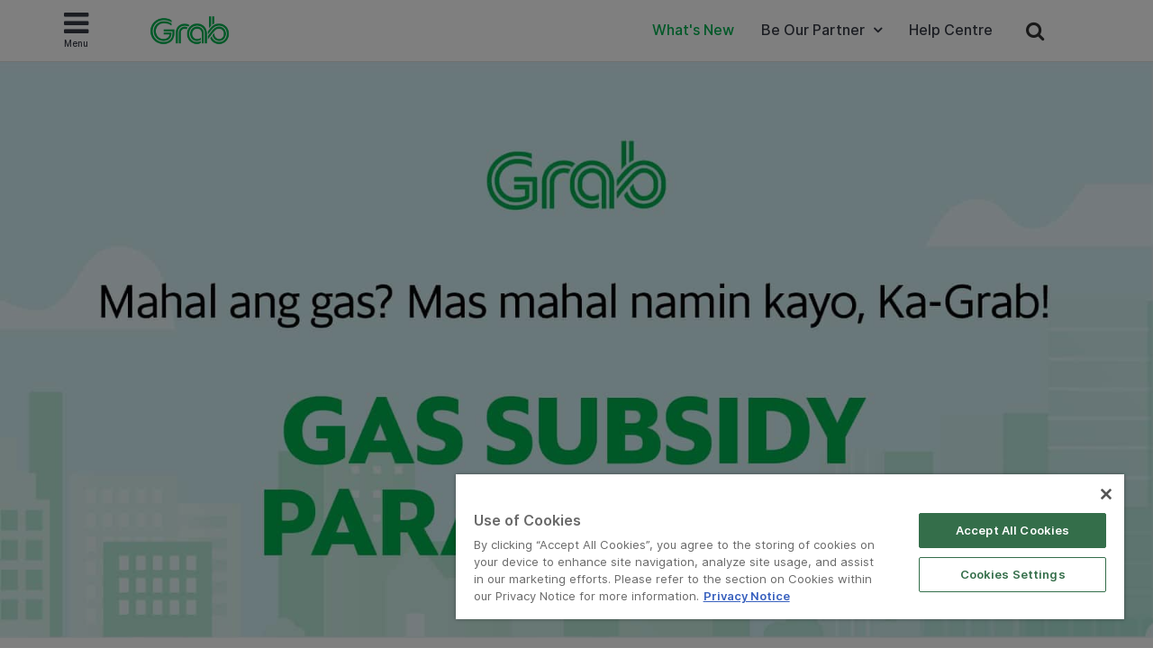

--- FILE ---
content_type: text/css
request_url: https://www.grab.com/ph/wp-content/themes/grabsg/public/css/grab-blog.css?ver=20201027_puwr
body_size: 4513
content:
.grab-blog .swiper-slide img{ width: 100%; }
.grab-blog .swiper-pagination-bullet {background:#fff;}
.grab-blog .swiper-pagination-bullet{width: 12px; height: 12px;}
.grab-blog .swiper-container-horizontal>.swiper-pagination-bullets .swiper-pagination-bullet{margin:0 10px;}


.grab-blog .featured-blog{ /*padding-bottom: 50px; */ padding:0 20px 30px 20px; width: 100vw; margin-left: calc(-50vw + 50%);
	background-image: url(../images/blog-gradient-banner.png);
    background-position: top right; background-size: cover;
}

.grab-blog .blog-full-width{display: flex; width: 100vw; margin-left: calc(-50vw + 50%); background-color: #fff;background-image: url(../images/blog-gradient-body.png);
    background-position: bottom right; background-repeat: no-repeat;}
.grab-blog .blog-full-width .cat-blog{width:100%; max-width: 1440px; margin: auto; margin-top: 26px;}

.grab-blog .cat-blog h2{ text-align: center; }
.grab-blog .cat-blog .list-articles{display: flex; flex-flow: row wrap; justify-content: center;align-items: center; min-height: 400px;}
.grab-blog .cat-blog .list-articles .list-inner {display: flex; flex-flow: row wrap; justify-content: center;align-items: center;}
.grab-blog .cat-blog .list-articles .list-inner .content-tabs{display: flex; flex-flow: row wrap; justify-content: center;align-items: center;}
.grab-blog .cat-blog .list-articles .list-inner-tags{margin-bottom:50px; display: flex; flex-flow: row wrap; justify-content: center;align-items: center;}
.grab-blog .cat-blog .list-articles .blog-item { box-shadow: 0px 0px 15px 1px rgb(236, 236, 236); border-radius:4px; margin: 14px; padding:0; height: 560px; width: 360px; background-color: #fff;}
.grab-blog .cat-blog .list-articles .blog-item .inner{ padding: 20px;}
.grab-blog .cat-blog .list-articles .blog-item .inner .cat{ color: #00b34a; font-size: 14px; margin-bottom: 5px; margin-top: 5px; }
.grab-blog .cat-blog .list-articles .blog-item .inner h3{ font-size: 16px; color: #363a45; margin-top: 10px;}
.grab-blog .cat-blog .list-articles .blog-item .inner h3 a{ color:#333; }
.grab-blog .cat-blog .list-articles .blog-item .inner p{font-size: 14px; color: #363a45;}
.grab-blog .cat-blog .list-articles .blog-item .inner .tags{font-size: 13px; color: #898c97; display: block; margin-bottom: 10px;}
.grab-blog .cat-blog .list-articles .blog-item .inner .tags a{color: #898c97;}
.grab-blog .cat-blog .list-articles .blog-item .inner .date{font-size: 13px; color: #898c97;}
.grab-blog .cat-blog .list-articles .blog-item .inner .readmore{font-size: 13px; color: #00b14f; float: right; margin-top: 5px;}
.grab-blog .cat-blog .list-articles .blog-item div.img{ background-size: cover; background-position: center; height: 330px; width: 100%; border-top-left-radius: 4px;border-top-right-radius: 4px; }

/* Pagination */
.grab-blog .navigation li a,
.grab-blog .navigation li a:hover,
.grab-blog .navigation li.active a,
.grab-blog .navigation li.disabled {color: #333;text-decoration:none;}
 
.grab-blog .navigation li {display: inline;}
 
.grab-blog .navigation li a,
.grab-blog .navigation li a:hover,
.grab-blog .navigation li.active a,
.grab-blog .navigation li.disabled {
    border-radius: 3px;
    cursor: pointer;
    padding: 12px;
    padding: 0.75rem;
}
 
.grab-blog .navigation li a:hover,
.grab-blog .navigation li.active a { font-weight: bold;}

.grab-blog .swiper-slide .swiper-img{ width: 60%; background-size: contain; background-color: #fff; background-repeat: no-repeat; height: 394px; float: left; background-position: center;}
.grab-blog .swiper-slide .swiper-content{width: 40%;float: left; padding:40px 50px 20px 50px; height: 394px; display: flex; flex-direction: column; justify-content: center;}
.grab-blog .swiper-slide .swiper-content h2{margin-top:0; font-size: 24px; margin-bottom: 12px; color: #363a45;}
.grab-blog .swiper-slide .swiper-content h3.cat{font-size: 16px;color: #898c97;margin-top:0px;margin-bottom: 24px;}
.grab-blog .swiper-slide .swiper-content p{font-size:20px;}
.grab-blog .swiper-slide .swiper-content a.readmore{ width:112px;align-self:flex-end;background-color: #00b14f; color: #f7f9fb; border-radius: 3px; padding: 10px 15px; float: right; box-shadow: 0 2px 6px 0 rgba(0, 0, 0, 0.14);}
.grab-blog .swiper-slide .swiper-content a.readmore:hover{text-decoration: none;box-shadow: 0 4px 8px 0 rgba(0, 0, 0, 0.5);color: #fff;}

.grab-blog .swiper-wrapper {padding-bottom: 60px;}
.grab-blog .swiper-pagination-bullets{ bottom: 0px; }
.grab-blog .swiper-pagination-bullets .swiper-pagination-bullet{background-color:#8a8c8e;}
.grab-blog .swiper-pagination-bullets .swiper-pagination-bullet-active{ background-color: #898c97;border: 1px solid #979797; }
.grab-blog .swiper-container .swiper-button-next, .swiper-container .swiper-button-prev{background-image:none; text-align: center;}

.grab-blog .swiper-container .swiper-arrows .fa{text-shadow: 0 2px 4px rgba(0, 0, 0, 0.3); color: #898c97; font-size:28px;margin-top:5px;}
.grab-blog .swiper-container .swiper-arrows:hover{border:1px solid #898c97;}

.grab-blog .cat-blog{}
.grab-blog .blog-filters h2{color:#363a45; font-size: 28px; margin-bottom: 36px;}
.grab-blog .blog-filters .btn-filter{width: 133px; height: 34px; border-radius: 4px; box-shadow: 0 2px 6px 0 rgba(0, 0, 0, 0.14); border: solid 1px #00b34a;color: #00b34a;position: absolute;top: 20px; right: 20px;}
.grab-blog .blog-filters .btn-filter .fa{margin-left: 5px;  }
.grab-blog .blog-filters .btn-filter.active {margin-left: 5px; background-color: #00b34a; color: #fff; font-weight: normal;}

.grab-blog .blog-filters .search {width: 368px; margin: auto; text-align: center; margin-bottom: 10px; position: relative;}
.grab-blog .blog-filters .search p{color:#383c47; font-size:14px; margin-bottom: 5px;}
.grab-blog .blog-filters .search input{border-radius: 4px; box-shadow: 0 2px 8px 0 rgba(0, 0, 0, 0.14); border: solid 1px #ccd6dd; width: 100%; padding:6px 36px 6px 15px; outline-color:#ccd6dd;}
.grab-blog .blog-filters .search .fa-search{position: absolute; padding:8px; top:3px;right: 2px; color: #898d97; cursor: pointer;}
.grab-blog .blog-filters .search .fa-search:hover{color: #383c47;}

.grab-blog .blog-filters .search .search-result {margin-top: 5px; margin-bottom: 5px;}
.grab-blog .blog-filters .search .search-result span{color: #00b34a; font-size: 24px;}
.grab-blog .blog-filters .search .search-result span .fa-times{color: #898d97; font-size: 18px; padding: 3px; cursor: pointer;}

.grab-blog .category-list {display:flex; flex-wrap:wrap; justify-content:center; list-style: none; margin: auto; width: 100%; text-align: center; margin-top: 30px; margin-bottom: 30px;}
.grab-blog .category-list li{display: inline; color: #B6B9BE; margin:10px 30px; font-size: 16px; cursor: pointer;}
.grab-blog .category-list li:hover{font-weight: bold; color: #363a45;}
.grab-blog .category-list li.active{font-weight: bold; border-bottom: 2px solid #00b34a; padding-bottom: 2px; color: #363a45;}

.grab-blog .category-list li a{color: #B6B9BE;}
.grab-blog .category-list li:hover a{color: #363a45;}
.grab-blog .category-list li.active a{color: #363a45;}

.grab-blog .loading-div{left: 0; right: 0; position: absolute; opacity: 0.4; text-align: center;padding-top:150px; background-color: #fff; min-height: 500px;width: 100%; top:140px; }

.grab-blog .pagi-div{display: flex; justify-content: center;}
.grab-blog .pagi-div .light-theme .current { background-color: transparent; border: 2px solid #00b14f; color: #363a45; box-shadow: none; padding: 4px 12px; border-radius: 50%;}
.grab-blog .pagi-div .light-theme a{ color: #363a45; box-shadow: none; background:none;background-color: transparent; padding: 4px 12px; border: none;}

.grab-blog .pagi-div .light-theme .current.next{display: none;}
.grab-blog .pagi-div .light-theme .current.prev{display: none;}

.blog-breadcrumb{width:100vw; margin-left: calc(-50vw + 50%); height: 48px; background-color: #02b040;color: #fff; display: flex;align-items: center;padding-left: 15px;font-weight: 500;}
.blog-breadcrumb p{margin-bottom: 0px; font-weight: 500;}

.grab-blog .blog-full-width.faces-blog{background-image: none;}
.grab-blog .faces-banner{ 
	/*background-image: url(https://www.grab.com/sg/wp-content/uploads/sites/4/2018/07/01-hero-image-5.png);*/
	height: 440px;
	margin-top: -7px;
}
.grab-blog .faces-banner .section-body{ color: #fff; width: 550px; text-align: center; margin: auto; margin-top: 100px; }
.grab-blog .faces-banner .section-body h1{ margin-bottom: 24px; font-size:46px;}
.grab-blog .faces-banner .section-body p{ line-height: 28px; }

.grab-blog .faces-blog .cat-blog .list-articles .blog-item{ box-shadow: none; }
.grab-blog .faces-blog .cat-blog .list-articles .blog-item .inner{ padding-left: 0; padding-right: 0; }
.grab-blog .faces-blog .cat-blog .list-articles .blog-item .inner .cat{display: none;}
.grab-blog .faces-blog .blog-filters .search .fa-search{top:40px;}

.faces-banner .curve{ width: 100vw; margin-left: -20px; position: absolute; top:380px;}
.faces-banner .curve img{width: 100%;}

.faces-blog{ margin-top: 22px; }
.faces-blog .blog-filters{margin-bottom: 15px;}
.grab-blog .faces-blog .cat-blog .list-articles .blog-item{height: auto;}

.grab-blog .faces-blog .cat-blog h2{font-size: 24px; color: #363a45; text-align: left; margin-left: 9%; margin-top: 16px;}
.grab-blog .faces-blog .cat-blog .blog-filters .search p{ margin-bottom: 16px; }
.grab-blog .faces-blog .cat-blog .list-articles{display: block;}
.grab-blog .faces-blog .blog-filters .search .fa-times{
    position: absolute;
    padding: 8px;
    top: 3px;
    right: 2px;
    color: #898d97;
    cursor: pointer;
    top: 40px;
}

.faces-blog .box .inner iframe{width: 100%; height: 330px;}
.faces-blog .box .video iframe{width: 100% !important; height: 330px !important;}

/* --------------------- */

.faces-blog .grid{
    background: #FFF;
    padding: 5px;
    margin-bottom: 20px;
    border-radius: 5px;
    clear: both;
    -webkit-border-radius: 5px;
    -moz-border-radius: 5px;
    border-radius: 5px;
    width: 92%;
    margin-left: 8%;
}

.faces-blog .box {
    margin: 10px;
    padding: 0px;
    font-size: 11px;
    line-height: 1.4em;
    float: left;
    width: 380px;
}
.faces-blog .box .inner{padding: 10px 0 10px 0; margin-top: 15px;}
.faces-blog .box .inner p{font-size:16px; line-height: 1.5;}
.faces-blog .box .img{ width: 100%; height: 330px; background-size: cover;border-radius:5px; overflow: hidden;}
.faces-blog .box p{text-align: justify;}
.faces-blog .share { float: right; color: #10afd6;}
.faces-blog .share span{color: #10afd6;}
.faces-blog .share span{ text-transform: initial; padding-right: 8px;}
.faces-blog .share .fa{color: #10afd6;}
.faces-blog .share .list-inline{ float: left; margin-top: 0;}
.faces-blog .list-inline>li{padding-left: 4px; padding-right: 4px; font-size: 12px;}
.social-btns { display: flex; align-items: baseline; }
.social-btns .social-btn { color: #fff; padding: 10px 15px; margin-left: 10px;}
.social-facebook { background-color: #3b5998; }
.social-twitter { background-color: #1da1f2; }
.social-linkedin { background-color: #0077b5; }
.social-btn a { color: #fff; }
.faces-banner .faces-top{ 
	display: none; 
	position: fixed; 
	bottom: 60px; 
	right: 30px; 
	z-index: 99; 
	border: none; 
	outline: none; 
	background-image: url(../images/back-to-top.png);
	background-size: contain;
	cursor: pointer; /* Add a mouse pointer on hover */
	padding: 5px;
	width: 100px;
	height: 100px;
}
.faces-banner .curve .desktop{display: block;}
.faces-banner .curve .mobile{display: none;}

.faces-top {
	width: 100px;
	height: 100px;
	position: fixed;
	right:10px;
	bottom: 50px;
	z-index: 1020;
	text-align: center;
	padding: 15px;
	background-image: url(../images/back-to-top.png);
	background-repeat: no-repeat;
	background-color: transparent;
	border-radius: 4px;
	cursor: pointer;
	background-size:cover;
}

.faces-top p {
	margin-bottom: 0px;
}

/* invest-articles category */
.gr-invest-articles-disclaimer {
  background: #f0f0f0;
  padding: 40px 0px;
  margin-top: 40px;
}

.gr-invest-articles-disclaimer a,
.gr-invest-articles-disclaimer a:hover {
  color: #00B14F;
  text-decoration: underline;
}

.gr-invest-articles-disclaimer hr {
  border-color: #ccc;
}

@media (min-width: 768px) {
  .gr-invest-articles-disclaimer .container .row {
    padding-left: 60px;
    padding-right: 60px;
  }
}

@media (min-width: 1025px) {
  .gr-invest-articles-disclaimer .container .row {
    padding-left: 110px;
    padding-right: 110px;
  }
}

/* Responsive */
@media(min-width: 1440px){
	.grab-blog .swiper-slide .swiper-content{padding-right: 10%;}
}
@media(max-width: 600px){

	.grab-blog .featured-blog{ padding: 0 10px 15px; }
	.blog-breadcrumb{height: 32px;}
	.grab-blog .cat-blog .blog-item{float: none; width: 100%;}

	.grab-blog .featured-blog{margin-bottom: 10px; width: auto; margin-left: auto;padding-bottom: 10px;}
	.grab-blog .swiper-slide {width: 88% !important; margin-right: 10px; margin-left: 10px; border: 1px solid #ebeef1; border-radius: 6px;}
	.grab-blog .swiper-slide-active{ margin-left: 24px; }
	.grab-blog .swiper-container .swiper-arrows{ display: none; }

	.grab-blog .swiper-slide .swiper-img{height: 154px; width: 100%;}
	.grab-blog .swiper-slide .swiper-content{width: 100%; padding: 20px 20px; display: flex; flex-direction: column; height: 210px;}
	.grab-blog .swiper-slide .swiper-content h2{font-size: 16px; margin-bottom: 4px; order: 2;}
	.grab-blog .swiper-slide .swiper-content h3.cat{font-size: 14px; color: #00b34a; font-weight: 400; margin-bottom: 10px; order: 1;}
	.grab-blog .swiper-slide .swiper-content p{font-size: 12px; height: 15px; overflow:hidden; order: 3;}
	.grab-blog .swiper-slide .swiper-content a.readmore{font-size: 12px; order: 4; width: 80px; padding: 6px 10px;}
	.grab-blog .swiper-button-prev{margin-left: -15px;}
	.grab-blog .swiper-button-next{margin-right: -15px;}
	.grab-blog .featured-blog .swiper-container-horizontal>.swiper-pagination-bullets{bottom: 10px !important;}
	.grab-blog .swiper-container-horizontal>.swiper-pagination-bullets .swiper-pagination-bullet{margin:0 6px;}

	.grab-blog .blog-filters h2{font-size: 16px; margin-bottom: 23px;}
	.grab-blog .blog-filters .btn-filter{height: auto; padding: 4px; width: 30px;}
	.grab-blog .blog-filters .btn-filter span{display: none;}

	.grab-blog .blog-filters .search{width: 80%;}
	.grab-blog .category-list{margin-left: 0px; padding-left: 15px; text-align: left; margin-top: 5px; margin-bottom: 5px;}
	.grab-blog .category-list li{font-size: 12px; margin:10px 6px;flex: 0 0 auto;}
	.grab-blog .category-list li:last-child{ padding-right: 30px; }

	.grab-blog .cat-blog .list-articles .blog-item{height: 430px; margin: 10px; width: 100%;}
	.grab-blog .cat-blog .list-articles .blog-item div.img{height: 200px;}
	.grab-blog .cat-blog .list-articles .blog-item .inner h3{height: 34px; overflow: hidden;}
	.grab-blog .cat-blog .list-articles .blog-item .inner .tags{height: 16px; overflow: hidden;}

	.grab-blog .simple-pagination li{margin-bottom: 5px;}
	.grab-blog .swiper-slide .swiper-content a.readmore{background-color: transparent; box-shadow: none; color:#00b14f;}

	.faces-banner .curve{top:260px; margin-left: -10px;}
	.faces-banner .curve .desktop{display: none;}
	.faces-banner .curve .mobile{display: block;}
	#faces-container{ width: 100%; margin-left: 0px; }
	.faces-blog{margin-top:0;}

	.grab-blog .faces-banner .section-body{ width: 100%; margin-top: 0; }
	.grab-blog .faces-banner{ width: 100vw; margin-left: calc(-50vw + 50%) }
	.faces-blog .grid{ width: 100%; margin-left: 0; }

	.faces-blog .box .img{width: 100vw; margin-left: calc(-50vw + 50%) ;}
	.grab-blog .faces-banner .section-body h1{font-size:24px;}
	.grab-blog .faces-banner .section-body p{font-size:18px; line-height: 1.5;}
	.grab-blog .faces-blog .cat-blog h2{text-align: center; font-size: 18px; margin-left: 0;}
	.grab-blog .faces-blog .cat-blog h2{text-align: center; font-size: 18px;}

	.faces-blog .box .inner p{font-size: 14px; line-height: 1.5; padding:10px;}
	.grab-blog .faces-banner{ height: 300px; }
	.faces-blog .box {left: 0 !important; margin:inherit; width: 100%;}

	.faces-blog .share{margin-right: 10px;}
	.faces-blog .share span{font-size: 16px; padding-right: 8px; margin-top: 2px;}
	.faces-blog .share .fa{font-size: 16px;}
	.faces-blog .list-inline>li{padding-right: 4px;}

}

@media(max-width: 480px) {
	.grab-blog .pagi-div .light-theme .current  {
		padding: 2px 10px;
	}
	.grab-blog .pagi-div .light-theme a {
		padding: 4px;
	}
}

--- FILE ---
content_type: text/css
request_url: https://www.grab.com/ph/wp-content/themes/grabsg/public/css/jquery-ui.css?ver=20200629_abcd
body_size: 8340
content:
/*! jQuery UI - v1.10.0 - 2013-01-17* http://jqueryui.com* Includes: jquery.ui.core.css, jquery.ui.accordion.css, jquery.ui.autocomplete.css, jquery.ui.button.css, jquery.ui.datepicker.css, jquery.ui.dialog.css, jquery.ui.menu.css, jquery.ui.progressbar.css, jquery.ui.resizable.css, jquery.ui.selectable.css, jquery.ui.slider.css, jquery.ui.spinner.css, jquery.ui.tabs.css, jquery.ui.tooltip.css, jquery.ui.theme.css* Copyright 2013 jQuery Foundation and other contributors; Licensed MIT *//* Layout helpers----------------------------------*/.ui-helper-hidden{display: none;}.ui-helper-hidden-accessible{border: 0;clip: rect(0 0 0 0);height: 1px;margin: -1px;overflow: hidden;padding: 0;position: absolute;width: 1px;}.ui-helper-reset{margin: 0;padding: 0;border: 0;outline: 0;line-height: 1.3;text-decoration: none;font-size: 100%;list-style: none;}.ui-helper-clearfix:before,.ui-helper-clearfix:after{content: "";display: table;}.ui-helper-clearfix:after{clear: both;}.ui-helper-clearfix{min-height: 0; /* support: IE7 */}.ui-helper-zfix{width: 100%;height: 100%;top: 0;left: 0;position: absolute;opacity: 0;filter:Alpha(Opacity=0);}.ui-front{z-index: 100;}/* Interaction Cues----------------------------------*/.ui-state-disabled{cursor: default !important;}/* Icons----------------------------------*//* states and images */.ui-icon{display: block;text-indent: -99999px;overflow: hidden;background-repeat: no-repeat;}/* Misc visuals----------------------------------*//* Overlays */.ui-widget-overlay{position: fixed;top: 0;left: 0;width: 100%;height: 100%;}.ui-accordion .ui-accordion-header{display: block;cursor: pointer;position: relative;margin-top: 2px;padding: .5em .5em .5em .7em;min-height: 0; /* support: IE7 */}.ui-accordion .ui-accordion-icons{padding-left: 2.2em;}.ui-accordion .ui-accordion-noicons{padding-left: .7em;}.ui-accordion .ui-accordion-icons .ui-accordion-icons{padding-left: 2.2em;}.ui-accordion .ui-accordion-header .ui-accordion-header-icon{position: absolute;left: .5em;top: 50%;margin-top: -8px;}.ui-accordion .ui-accordion-content{padding: 1em 2.2em;border-top: 0;overflow: auto;}.ui-autocomplete{position: absolute;top: 0;left: 0;cursor: default;}.ui-button{display: inline-block;position: relative;padding: 0;line-height: normal;margin-right: .1em;cursor: pointer;vertical-align: middle;text-align: center;overflow: visible; /* removes extra width in IE */}.ui-button,.ui-button:link,.ui-button:visited,.ui-button:hover,.ui-button:active{text-decoration: none;}/* to make room for the icon, a width needs to be set here */.ui-button-icon-only{width: 2.2em;}/* button elements seem to need a little more width */button.ui-button-icon-only{width: 2.4em;}.ui-button-icons-only{width: 3.4em;}button.ui-button-icons-only{width: 3.7em;}/* button text element */.ui-button .ui-button-text{display: block;line-height: normal;}.ui-button-text-only .ui-button-text{padding: .4em 1em;}.ui-button-icon-only .ui-button-text,.ui-button-icons-only .ui-button-text{padding: .4em;text-indent: -9999999px;}.ui-button-text-icon-primary .ui-button-text,.ui-button-text-icons .ui-button-text{padding: .4em 1em .4em 2.1em;}.ui-button-text-icon-secondary .ui-button-text,.ui-button-text-icons .ui-button-text{padding: .4em 2.1em .4em 1em;}.ui-button-text-icons .ui-button-text{padding-left: 2.1em;padding-right: 2.1em;}/* no icon support for input elements, provide padding by default */input.ui-button{padding: .4em 1em;}/* button icon element(s) */.ui-button-icon-only .ui-icon,.ui-button-text-icon-primary .ui-icon,.ui-button-text-icon-secondary .ui-icon,.ui-button-text-icons .ui-icon,.ui-button-icons-only .ui-icon{position: absolute;top: 50%;margin-top: -8px;}.ui-button-icon-only .ui-icon{left: 50%;margin-left: -8px;}.ui-button-text-icon-primary .ui-button-icon-primary,.ui-button-text-icons .ui-button-icon-primary,.ui-button-icons-only .ui-button-icon-primary{left: .5em;}.ui-button-text-icon-secondary .ui-button-icon-secondary,.ui-button-text-icons .ui-button-icon-secondary,.ui-button-icons-only .ui-button-icon-secondary{right: .5em;}/* button sets */.ui-buttonset{margin-right: 7px;}.ui-buttonset .ui-button{margin-left: 0;margin-right: -.3em;}/* workarounds *//* reset extra padding in Firefox, see h5bp.com/l */input.ui-button::-moz-focus-inner,button.ui-button::-moz-focus-inner{border: 0;padding: 0;}.ui-datepicker{width: 17em;padding: .2em .2em 0;display: none;}.ui-datepicker .ui-datepicker-header{position: relative;padding: .2em 0;}.ui-datepicker .ui-datepicker-prev,.ui-datepicker .ui-datepicker-next{position: absolute;top: 2px;width: 1.8em;height: 1.8em;}.ui-datepicker .ui-datepicker-prev-hover,.ui-datepicker .ui-datepicker-next-hover{top: 1px;}.ui-datepicker .ui-datepicker-prev{left: 2px;}.ui-datepicker .ui-datepicker-next{right: 2px;}.ui-datepicker .ui-datepicker-prev-hover{left: 1px;}.ui-datepicker .ui-datepicker-next-hover{right: 1px;}.ui-datepicker .ui-datepicker-prev span,.ui-datepicker .ui-datepicker-next span{display: block;position: absolute;left: 50%;margin-left: -8px;top: 50%;margin-top: -8px;}.ui-datepicker .ui-datepicker-title{margin: 0 2.3em;line-height: 1.8em;text-align: center;}.ui-datepicker .ui-datepicker-title select{font-size: 1em;margin: 1px 0;}.ui-datepicker select.ui-datepicker-month-year{width: 100%;}.ui-datepicker select.ui-datepicker-month,.ui-datepicker select.ui-datepicker-year{width: 49%;}.ui-datepicker table{width: 100%;font-size: .9em;border-collapse: collapse;margin: 0 0 .4em;}.ui-datepicker th{padding: .7em .3em;text-align: center;font-weight: bold;border: 0;}.ui-datepicker td{border: 0;padding: 1px;}.ui-datepicker td span,.ui-datepicker td a{display: block;padding: .2em;text-align: right;text-decoration: none;}.ui-datepicker .ui-datepicker-buttonpane{background-image: none;margin: .7em 0 0 0;padding: 0 .2em;border-left: 0;border-right: 0;border-bottom: 0;}.ui-datepicker .ui-datepicker-buttonpane button{float: right;margin: .5em .2em .4em;cursor: pointer;padding: .2em .6em .3em .6em;width: auto;overflow: visible;}.ui-datepicker .ui-datepicker-buttonpane button.ui-datepicker-current{float: left;}/* with multiple calendars */.ui-datepicker.ui-datepicker-multi{width: auto;}.ui-datepicker-multi .ui-datepicker-group{float: left;}.ui-datepicker-multi .ui-datepicker-group table{width: 95%;margin: 0 auto .4em;}.ui-datepicker-multi-2 .ui-datepicker-group{width: 50%;}.ui-datepicker-multi-3 .ui-datepicker-group{width: 33.3%;}.ui-datepicker-multi-4 .ui-datepicker-group{width: 25%;}.ui-datepicker-multi .ui-datepicker-group-last .ui-datepicker-header,.ui-datepicker-multi .ui-datepicker-group-middle .ui-datepicker-header{border-left-width: 0;}.ui-datepicker-multi .ui-datepicker-buttonpane{clear: left;}.ui-datepicker-row-break{clear: both;width: 100%;font-size: 0;}/* RTL support */.ui-datepicker-rtl{direction: rtl;}.ui-datepicker-rtl .ui-datepicker-prev{right: 2px;left: auto;}.ui-datepicker-rtl .ui-datepicker-next{left: 2px;right: auto;}.ui-datepicker-rtl .ui-datepicker-prev:hover{right: 1px;left: auto;}.ui-datepicker-rtl .ui-datepicker-next:hover{left: 1px;right: auto;}.ui-datepicker-rtl .ui-datepicker-buttonpane{clear: right;}.ui-datepicker-rtl .ui-datepicker-buttonpane button{float: left;}.ui-datepicker-rtl .ui-datepicker-buttonpane button.ui-datepicker-current,.ui-datepicker-rtl .ui-datepicker-group{float: right;}.ui-datepicker-rtl .ui-datepicker-group-last .ui-datepicker-header,.ui-datepicker-rtl .ui-datepicker-group-middle .ui-datepicker-header{border-right-width: 0;border-left-width: 1px;}.ui-dialog{position: absolute;top: 0;left: 0;padding: .2em;outline: 0;}.ui-dialog .ui-dialog-titlebar{padding: .4em 1em;position: relative;}.ui-dialog .ui-dialog-title{float: left;margin: .1em 0;white-space: nowrap;width: 90%;overflow: hidden;text-overflow: ellipsis;}.ui-dialog .ui-dialog-titlebar-close{position: absolute;right: .3em;top: 50%;width: 21px;margin: -10px 0 0 0;padding: 1px;height: 20px;}.ui-dialog .ui-dialog-content{position: relative;border: 0;padding: .5em 1em;background: none;overflow: auto;}.ui-dialog .ui-dialog-buttonpane{text-align: left;border-width: 1px 0 0 0;background-image: none;margin-top: .5em;padding: .3em 1em .5em .4em;}.ui-dialog .ui-dialog-buttonpane .ui-dialog-buttonset{float: right;}.ui-dialog .ui-dialog-buttonpane button{margin: .5em .4em .5em 0;cursor: pointer;}.ui-dialog .ui-resizable-se{width: 12px;height: 12px;right: -5px;bottom: -5px;background-position: 16px 16px;}.ui-draggable .ui-dialog-titlebar{cursor: move;}.ui-menu{list-style: none;padding: 2px;margin: 0;display: block;outline: none;}.ui-menu .ui-menu{margin-top: -3px;position: absolute;}.ui-menu .ui-menu-item{margin: 0;padding: 0;width: 100%;}.ui-menu .ui-menu-divider{margin: 5px -2px 5px -2px;height: 0;font-size: 0;line-height: 0;border-width: 1px 0 0 0;}.ui-menu .ui-menu-item a{text-decoration: none;display: block;padding: 2px .4em;line-height: 1.5;min-height: 0; /* support: IE7 */font-weight: normal;}.ui-menu .ui-menu-item a.ui-state-focus,.ui-menu .ui-menu-item a.ui-state-active{font-weight: normal;margin: -1px;}.ui-menu .ui-state-disabled{font-weight: normal;margin: .4em 0 .2em;line-height: 1.5;}.ui-menu .ui-state-disabled a{cursor: default;}/* icon support */.ui-menu-icons{position: relative;}.ui-menu-icons .ui-menu-item a{position: relative;padding-left: 2em;}/* left-aligned */.ui-menu .ui-icon{position: absolute;top: .2em;left: .2em;}/* right-aligned */.ui-menu .ui-menu-icon{position: static;float: right;}.ui-progressbar{height: 2em;text-align: left;overflow: hidden;}.ui-progressbar .ui-progressbar-value{margin: -1px;height: 100%;}.ui-progressbar .ui-progressbar-overlay{background: url("images/animated-overlay.gif");height: 100%;filter: alpha(opacity=25);opacity: 0.25;}.ui-progressbar-indeterminate .ui-progressbar-value{background-image: none;}.ui-resizable{position: relative;}.ui-resizable-handle{position: absolute;font-size: 0.1px;display: block;}.ui-resizable-disabled .ui-resizable-handle,.ui-resizable-autohide .ui-resizable-handle{display: none;}.ui-resizable-n{cursor: n-resize;height: 7px;width: 100%;top: -5px;left: 0;}.ui-resizable-s{cursor: s-resize;height: 7px;width: 100%;bottom: -5px;left: 0;}.ui-resizable-e{cursor: e-resize;width: 7px;right: -5px;top: 0;height: 100%;}.ui-resizable-w{cursor: w-resize;width: 7px;left: -5px;top: 0;height: 100%;}.ui-resizable-se{cursor: se-resize;width: 12px;height: 12px;right: 1px;bottom: 1px;}.ui-resizable-sw{cursor: sw-resize;width: 9px;height: 9px;left: -5px;bottom: -5px;}.ui-resizable-nw{cursor: nw-resize;width: 9px;height: 9px;left: -5px;top: -5px;}.ui-resizable-ne{cursor: ne-resize;width: 9px;height: 9px;right: -5px;top: -5px;}.ui-selectable-helper{position: absolute;z-index: 100;border: 1px dotted black;}.ui-slider{position: relative;text-align: left;}.ui-slider .ui-slider-handle{position: absolute;z-index: 2;width: 1.2em;height: 1.2em;cursor: default;}.ui-slider .ui-slider-range{position: absolute;z-index: 1;font-size: .7em;display: block;border: 0;background-position: 0 0;}/* For IE8 - See #6727 */.ui-slider.ui-state-disabled .ui-slider-handle,.ui-slider.ui-state-disabled .ui-slider-range{filter: inherit;}.ui-slider-horizontal{height: .8em;}.ui-slider-horizontal .ui-slider-handle{top: -.3em;margin-left: -.6em;}.ui-slider-horizontal .ui-slider-range{top: 0;height: 100%;}.ui-slider-horizontal .ui-slider-range-min{left: 0;}.ui-slider-horizontal .ui-slider-range-max{right: 0;}.ui-slider-vertical{width: .8em;height: 100px;}.ui-slider-vertical .ui-slider-handle{left: -.3em;margin-left: 0;margin-bottom: -.6em;}.ui-slider-vertical .ui-slider-range{left: 0;width: 100%;}.ui-slider-vertical .ui-slider-range-min{bottom: 0;}.ui-slider-vertical .ui-slider-range-max{top: 0;}.ui-spinner{position: relative;display: inline-block;overflow: hidden;padding: 0;vertical-align: middle;}.ui-spinner-input{border: none;background: none;color: inherit;padding: 0;margin: .2em 0;vertical-align: middle;margin-left: .4em;margin-right: 22px;}.ui-spinner-button{width: 16px;height: 50%;font-size: .5em;padding: 0;margin: 0;text-align: center;position: absolute;cursor: default;display: block;overflow: hidden;right: 0;}/* more specificity required here to overide default borders */.ui-spinner a.ui-spinner-button{border-top: none;border-bottom: none;border-right: none;}/* vertical centre icon */.ui-spinner .ui-icon{position: absolute;margin-top: -8px;top: 50%;left: 0;}.ui-spinner-up{top: 0;}.ui-spinner-down{bottom: 0;}/* TR overrides */.ui-spinner .ui-icon-triangle-1-s{/* need to fix icons sprite */background-position: -65px -16px;}.ui-tabs{position: relative;/* position: relative prevents IE scroll bug (element with position: relative inside container with overflow: auto appear as "fixed") */padding: .2em;}.ui-tabs .ui-tabs-nav{margin: 0;padding: .2em .2em 0;}.ui-tabs .ui-tabs-nav li{list-style: none;float: left;position: relative;top: 0;margin: 1px .2em 0 0;border-bottom: 0;padding: 0;white-space: nowrap;}.ui-tabs .ui-tabs-nav li a{float: left;padding: .5em 1em;text-decoration: none;}.ui-tabs .ui-tabs-nav li.ui-tabs-active{margin-bottom: -1px;padding-bottom: 1px;}.ui-tabs .ui-tabs-nav li.ui-tabs-active a,.ui-tabs .ui-tabs-nav li.ui-state-disabled a,.ui-tabs .ui-tabs-nav li.ui-tabs-loading a{cursor: text;}.ui-tabs .ui-tabs-nav li a, /* first selector in group seems obsolete, but required to overcome bug in Opera applying cursor: text overall if defined elsewhere... */.ui-tabs-collapsible .ui-tabs-nav li.ui-tabs-active a{cursor: pointer;}.ui-tabs .ui-tabs-panel{display: block;border-width: 0;padding: 1em 1.4em;background: none;}.ui-tooltip{padding: 8px;position: absolute;z-index: 9999;max-width: 300px;-webkit-box-shadow: 0 0 5px #aaa;box-shadow: 0 0 5px #aaa;}body .ui-tooltip{border-width: 2px;}/* Component containers----------------------------------*/.ui-widget{font-family: Verdana,Arial,sans-serif;font-size: 1.1em;}.ui-widget .ui-widget{font-size: 1em;}.ui-widget input,.ui-widget select,.ui-widget textarea,.ui-widget button{font-family: Verdana,Arial,sans-serif;font-size: 1em;}.ui-widget-content{border: 1px solid #cccccc;background: #f9f9f9 url(images/ui-bg_highlight-hard_100_f9f9f9_1x100.png) 50% top repeat-x;color: #222222;}.ui-widget-content a{color: #222222;}.ui-widget-header{border: 1px solid #a3a3a3;background: #333333 url(images/ui-bg_diagonals-thick_8_333333_40x40.png) 50% 50% repeat;color: #eeeeee;font-weight: bold;}.ui-widget-header a{color: #eeeeee;}/* Interaction states----------------------------------*/.ui-state-default,.ui-widget-content .ui-state-default,.ui-widget-header .ui-state-default{border: 1px solid #777777;background: #111111 url(images/ui-bg_glass_40_111111_1x400.png) 50% 50% repeat-x;font-weight: normal;color: #e3e3e3;}.ui-state-default a,.ui-state-default a:link,.ui-state-default a:visited{color: #e3e3e3;text-decoration: none;}.ui-state-hover,.ui-widget-content .ui-state-hover,.ui-widget-header .ui-state-hover,.ui-state-focus,.ui-widget-content .ui-state-focus,.ui-widget-header .ui-state-focus{border: 1px solid #000000;background: #1c1c1c url(images/ui-bg_glass_55_1c1c1c_1x400.png) 50% 50% repeat-x;font-weight: normal;color: #ffffff;}.ui-state-hover a,.ui-state-hover a:hover,.ui-state-hover a:link,.ui-state-hover a:visited{color: #ffffff;text-decoration: none;}.ui-state-active,.ui-widget-content .ui-state-active,.ui-widget-header .ui-state-active{border: 1px solid #cccccc;background: #ffffff url(images/ui-bg_flat_65_ffffff_40x100.png) 50% 50% repeat-x;font-weight: normal;color: #222222;}.ui-state-active a,.ui-state-active a:link,.ui-state-active a:visited{color: #222222;text-decoration: none;}/* Interaction Cues----------------------------------*/.ui-state-highlight,.ui-widget-content .ui-state-highlight,.ui-widget-header .ui-state-highlight{border: 1px solid #ffde2e;background: #ffeb80 url(images/ui-bg_inset-hard_55_ffeb80_1x100.png) 50% bottom repeat-x;color: #363636;}.ui-state-highlight a,.ui-widget-content .ui-state-highlight a,.ui-widget-header .ui-state-highlight a{color: #363636;}.ui-state-error,.ui-widget-content .ui-state-error,.ui-widget-header .ui-state-error{border: 1px solid #9e0505;background: #cd0a0a url(images/ui-bg_inset-hard_45_cd0a0a_1x100.png) 50% bottom repeat-x;color: #ffffff;}.ui-state-error a,.ui-widget-content .ui-state-error a,.ui-widget-header .ui-state-error a{color: #ffffff;}.ui-state-error-text,.ui-widget-content .ui-state-error-text,.ui-widget-header .ui-state-error-text{color: #ffffff;}.ui-priority-primary,.ui-widget-content .ui-priority-primary,.ui-widget-header .ui-priority-primary{font-weight: bold;}.ui-priority-secondary,.ui-widget-content .ui-priority-secondary,.ui-widget-header .ui-priority-secondary{opacity: .7;filter:Alpha(Opacity=70);font-weight: normal;}.ui-state-disabled,.ui-widget-content .ui-state-disabled,.ui-widget-header .ui-state-disabled{opacity: .35;filter:Alpha(Opacity=35);background-image: none;}.ui-state-disabled .ui-icon{filter:Alpha(Opacity=35); /* For IE8 - See #6059 */}/* Icons----------------------------------*//* states and images */.ui-icon{width: 16px;height: 16px;background-position: 16px 16px;}.ui-icon,.ui-widget-content .ui-icon{background-image: url(images/ui-icons_222222_256x240.png);}.ui-widget-header .ui-icon{background-image: url(images/ui-icons_bbbbbb_256x240.png);}.ui-state-default .ui-icon{background-image: url(images/ui-icons_ededed_256x240.png);}.ui-state-hover .ui-icon,.ui-state-focus .ui-icon{background-image: url(images/ui-icons_ffffff_256x240.png);}.ui-state-active .ui-icon{background-image: url(images/ui-icons_222222_256x240.png);}.ui-state-highlight .ui-icon{background-image: url(images/ui-icons_4ca300_256x240.png);}.ui-state-error .ui-icon,.ui-state-error-text .ui-icon{background-image: url(images/ui-icons_ffcf29_256x240.png);}/* positioning */.ui-icon-carat-1-n{background-position: 0 0;}.ui-icon-carat-1-ne{background-position: -16px 0;}.ui-icon-carat-1-e{background-position: -32px 0;}.ui-icon-carat-1-se{background-position: -48px 0;}.ui-icon-carat-1-s{background-position: -64px 0;}.ui-icon-carat-1-sw{background-position: -80px 0;}.ui-icon-carat-1-w{background-position: -96px 0;}.ui-icon-carat-1-nw{background-position: -112px 0;}.ui-icon-carat-2-n-s{background-position: -128px 0;}.ui-icon-carat-2-e-w{background-position: -144px 0;}.ui-icon-triangle-1-n{background-position: 0 -16px;}.ui-icon-triangle-1-ne{background-position: -16px -16px;}.ui-icon-triangle-1-e{background-position: -32px -16px;}.ui-icon-triangle-1-se{background-position: -48px -16px;}.ui-icon-triangle-1-s{background-position: -64px -16px;}.ui-icon-triangle-1-sw{background-position: -80px -16px;}.ui-icon-triangle-1-w{background-position: -96px -16px;}.ui-icon-triangle-1-nw{background-position: -112px -16px;}.ui-icon-triangle-2-n-s{background-position: -128px -16px;}.ui-icon-triangle-2-e-w{background-position: -144px -16px;}.ui-icon-arrow-1-n{background-position: 0 -32px;}.ui-icon-arrow-1-ne{background-position: -16px -32px;}.ui-icon-arrow-1-e{background-position: -32px -32px;}.ui-icon-arrow-1-se{background-position: -48px -32px;}.ui-icon-arrow-1-s{background-position: -64px -32px;}.ui-icon-arrow-1-sw{background-position: -80px -32px;}.ui-icon-arrow-1-w{background-position: -96px -32px;}.ui-icon-arrow-1-nw{background-position: -112px -32px;}.ui-icon-arrow-2-n-s{background-position: -128px -32px;}.ui-icon-arrow-2-ne-sw{background-position: -144px -32px;}.ui-icon-arrow-2-e-w{background-position: -160px -32px;}.ui-icon-arrow-2-se-nw{background-position: -176px -32px;}.ui-icon-arrowstop-1-n{background-position: -192px -32px;}.ui-icon-arrowstop-1-e{background-position: -208px -32px;}.ui-icon-arrowstop-1-s{background-position: -224px -32px;}.ui-icon-arrowstop-1-w{background-position: -240px -32px;}.ui-icon-arrowthick-1-n{background-position: 0 -48px;}.ui-icon-arrowthick-1-ne{background-position: -16px -48px;}.ui-icon-arrowthick-1-e{background-position: -32px -48px;}.ui-icon-arrowthick-1-se{background-position: -48px -48px;}.ui-icon-arrowthick-1-s{background-position: -64px -48px;}.ui-icon-arrowthick-1-sw{background-position: -80px -48px;}.ui-icon-arrowthick-1-w{background-position: -96px -48px;}.ui-icon-arrowthick-1-nw{background-position: -112px -48px;}.ui-icon-arrowthick-2-n-s{background-position: -128px -48px;}.ui-icon-arrowthick-2-ne-sw{background-position: -144px -48px;}.ui-icon-arrowthick-2-e-w{background-position: -160px -48px;}.ui-icon-arrowthick-2-se-nw{background-position: -176px -48px;}.ui-icon-arrowthickstop-1-n{background-position: -192px -48px;}.ui-icon-arrowthickstop-1-e{background-position: -208px -48px;}.ui-icon-arrowthickstop-1-s{background-position: -224px -48px;}.ui-icon-arrowthickstop-1-w{background-position: -240px -48px;}.ui-icon-arrowreturnthick-1-w{background-position: 0 -64px;}.ui-icon-arrowreturnthick-1-n{background-position: -16px -64px;}.ui-icon-arrowreturnthick-1-e{background-position: -32px -64px;}.ui-icon-arrowreturnthick-1-s{background-position: -48px -64px;}.ui-icon-arrowreturn-1-w{background-position: -64px -64px;}.ui-icon-arrowreturn-1-n{background-position: -80px -64px;}.ui-icon-arrowreturn-1-e{background-position: -96px -64px;}.ui-icon-arrowreturn-1-s{background-position: -112px -64px;}.ui-icon-arrowrefresh-1-w{background-position: -128px -64px;}.ui-icon-arrowrefresh-1-n{background-position: -144px -64px;}.ui-icon-arrowrefresh-1-e{background-position: -160px -64px;}.ui-icon-arrowrefresh-1-s{background-position: -176px -64px;}.ui-icon-arrow-4{background-position: 0 -80px;}.ui-icon-arrow-4-diag{background-position: -16px -80px;}.ui-icon-extlink{background-position: -32px -80px;}.ui-icon-newwin{background-position: -48px -80px;}.ui-icon-refresh{background-position: -64px -80px;}.ui-icon-shuffle{background-position: -80px -80px;}.ui-icon-transfer-e-w{background-position: -96px -80px;}.ui-icon-transferthick-e-w{background-position: -112px -80px;}.ui-icon-folder-collapsed{background-position: 0 -96px;}.ui-icon-folder-open{background-position: -16px -96px;}.ui-icon-document{background-position: -32px -96px;}.ui-icon-document-b{background-position: -48px -96px;}.ui-icon-note{background-position: -64px -96px;}.ui-icon-mail-closed{background-position: -80px -96px;}.ui-icon-mail-open{background-position: -96px -96px;}.ui-icon-suitcase{background-position: -112px -96px;}.ui-icon-comment{background-position: -128px -96px;}.ui-icon-person{background-position: -144px -96px;}.ui-icon-print{background-position: -160px -96px;}.ui-icon-trash{background-position: -176px -96px;}.ui-icon-locked{background-position: -192px -96px;}.ui-icon-unlocked{background-position: -208px -96px;}.ui-icon-bookmark{background-position: -224px -96px;}.ui-icon-tag{background-position: -240px -96px;}.ui-icon-home{background-position: 0 -112px;}.ui-icon-flag{background-position: -16px -112px;}.ui-icon-calendar{background-position: -32px -112px;}.ui-icon-cart{background-position: -48px -112px;}.ui-icon-pencil{background-position: -64px -112px;}.ui-icon-clock{background-position: -80px -112px;}.ui-icon-disk{background-position: -96px -112px;}.ui-icon-calculator{background-position: -112px -112px;}.ui-icon-zoomin{background-position: -128px -112px;}.ui-icon-zoomout{background-position: -144px -112px;}.ui-icon-search{background-position: -160px -112px;}.ui-icon-wrench{background-position: -176px -112px;}.ui-icon-gear{background-position: -192px -112px;}.ui-icon-heart{background-position: -208px -112px;}.ui-icon-star{background-position: -224px -112px;}.ui-icon-link{background-position: -240px -112px;}.ui-icon-cancel{background-position: 0 -128px;}.ui-icon-plus{background-position: -16px -128px;}.ui-icon-plusthick{background-position: -32px -128px;}.ui-icon-minus{background-position: -48px -128px;}.ui-icon-minusthick{background-position: -64px -128px;}.ui-icon-close{background-position: -80px -128px;}.ui-icon-closethick{background-position: -96px -128px;}.ui-icon-key{background-position: -112px -128px;}.ui-icon-lightbulb{background-position: -128px -128px;}.ui-icon-scissors{background-position: -144px -128px;}.ui-icon-clipboard{background-position: -160px -128px;}.ui-icon-copy{background-position: -176px -128px;}.ui-icon-contact{background-position: -192px -128px;}.ui-icon-image{background-position: -208px -128px;}.ui-icon-video{background-position: -224px -128px;}.ui-icon-script{background-position: -240px -128px;}.ui-icon-alert{background-position: 0 -144px;}.ui-icon-info{background-position: -16px -144px;}.ui-icon-notice{background-position: -32px -144px;}.ui-icon-help{background-position: -48px -144px;}.ui-icon-check{background-position: -64px -144px;}.ui-icon-bullet{background-position: -80px -144px;}.ui-icon-radio-on{background-position: -96px -144px;}.ui-icon-radio-off{background-position: -112px -144px;}.ui-icon-pin-w{background-position: -128px -144px;}.ui-icon-pin-s{background-position: -144px -144px;}.ui-icon-play{background-position: 0 -160px;}.ui-icon-pause{background-position: -16px -160px;}.ui-icon-seek-next{background-position: -32px -160px;}.ui-icon-seek-prev{background-position: -48px -160px;}.ui-icon-seek-end{background-position: -64px -160px;}.ui-icon-seek-start{background-position: -80px -160px;}/* ui-icon-seek-first is deprecated, use ui-icon-seek-start instead */.ui-icon-seek-first{background-position: -80px -160px;}.ui-icon-stop{background-position: -96px -160px;}.ui-icon-eject{background-position: -112px -160px;}.ui-icon-volume-off{background-position: -128px -160px;}.ui-icon-volume-on{background-position: -144px -160px;}.ui-icon-power{background-position: 0 -176px;}.ui-icon-signal-diag{background-position: -16px -176px;}.ui-icon-signal{background-position: -32px -176px;}.ui-icon-battery-0{background-position: -48px -176px;}.ui-icon-battery-1{background-position: -64px -176px;}.ui-icon-battery-2{background-position: -80px -176px;}.ui-icon-battery-3{background-position: -96px -176px;}.ui-icon-circle-plus{background-position: 0 -192px;}.ui-icon-circle-minus{background-position: -16px -192px;}.ui-icon-circle-close{background-position: -32px -192px;}.ui-icon-circle-triangle-e{background-position: -48px -192px;}.ui-icon-circle-triangle-s{background-position: -64px -192px;}.ui-icon-circle-triangle-w{background-position: -80px -192px;}.ui-icon-circle-triangle-n{background-position: -96px -192px;}.ui-icon-circle-arrow-e{background-position: -112px -192px;}.ui-icon-circle-arrow-s{background-position: -128px -192px;}.ui-icon-circle-arrow-w{background-position: -144px -192px;}.ui-icon-circle-arrow-n{background-position: -160px -192px;}.ui-icon-circle-zoomin{background-position: -176px -192px;}.ui-icon-circle-zoomout{background-position: -192px -192px;}.ui-icon-circle-check{background-position: -208px -192px;}.ui-icon-circlesmall-plus{background-position: 0 -208px;}.ui-icon-circlesmall-minus{background-position: -16px -208px;}.ui-icon-circlesmall-close{background-position: -32px -208px;}.ui-icon-squaresmall-plus{background-position: -48px -208px;}.ui-icon-squaresmall-minus{background-position: -64px -208px;}.ui-icon-squaresmall-close{background-position: -80px -208px;}.ui-icon-grip-dotted-vertical{background-position: 0 -224px;}.ui-icon-grip-dotted-horizontal{background-position: -16px -224px;}.ui-icon-grip-solid-vertical{background-position: -32px -224px;}.ui-icon-grip-solid-horizontal{background-position: -48px -224px;}.ui-icon-gripsmall-diagonal-se{background-position: -64px -224px;}.ui-icon-grip-diagonal-se{background-position: -80px -224px;}/* Misc visuals----------------------------------*//* Corner radius */.ui-corner-all,.ui-corner-top,.ui-corner-left,.ui-corner-tl{border-top-left-radius: 4px;}.ui-corner-all,.ui-corner-top,.ui-corner-right,.ui-corner-tr{border-top-right-radius: 4px;}.ui-corner-all,.ui-corner-bottom,.ui-corner-left,.ui-corner-bl{border-bottom-left-radius: 4px;}.ui-corner-all,.ui-corner-bottom,.ui-corner-right,.ui-corner-br{border-bottom-right-radius: 4px;}/* Overlays */.ui-widget-overlay{background: #aaaaaa url(images/ui-bg_highlight-hard_40_aaaaaa_1x100.png) 50% top repeat-x;opacity: .3;filter: Alpha(Opacity=30);}.ui-widget-shadow{margin: -8px 0 0 -8px;padding: 8px;background: #aaaaaa url(images/ui-bg_highlight-soft_50_aaaaaa_1x100.png) 50% top repeat-x;opacity: .2;filter: Alpha(Opacity=20);border-radius: 8px;}/*! jQuery UI - v1.10.0 - 2013-01-17* http://jqueryui.com* Includes: jquery.ui.core.css, jquery.ui.accordion.css, jquery.ui.autocomplete.css, jquery.ui.button.css, jquery.ui.datepicker.css, jquery.ui.dialog.css, jquery.ui.menu.css, jquery.ui.progressbar.css, jquery.ui.resizable.css, jquery.ui.selectable.css, jquery.ui.slider.css, jquery.ui.spinner.css, jquery.ui.tabs.css, jquery.ui.tooltip.css, jquery.ui.theme.css* Copyright 2013 jQuery Foundation and other contributors; Licensed MIT *//* Layout helpers----------------------------------*/.ui-helper-hidden{display: none;}.ui-helper-hidden-accessible{border: 0;clip: rect(0 0 0 0);height: 1px;margin: -1px;overflow: hidden;padding: 0;position: absolute;width: 1px;}.ui-helper-reset{margin: 0;padding: 0;border: 0;outline: 0;line-height: 1.3;text-decoration: none;font-size: 100%;list-style: none;}.ui-helper-clearfix:before,.ui-helper-clearfix:after{content: "";display: table;}.ui-helper-clearfix:after{clear: both;}.ui-helper-clearfix{min-height: 0; /* support: IE7 */}.ui-helper-zfix{width: 100%;height: 100%;top: 0;left: 0;position: absolute;opacity: 0;filter:Alpha(Opacity=0);}.ui-front{z-index: 100;}/* Interaction Cues----------------------------------*/.ui-state-disabled{cursor: default !important;}/* Icons----------------------------------*//* states and images */.ui-icon{display: block;text-indent: -99999px;overflow: hidden;background-repeat: no-repeat;}/* Misc visuals----------------------------------*//* Overlays */.ui-widget-overlay{position: fixed;top: 0;left: 0;width: 100%;height: 100%;}.ui-accordion .ui-accordion-header{display: block;cursor: pointer;position: relative;margin-top: 2px;padding: .5em .5em .5em .7em;min-height: 0; /* support: IE7 */}.ui-accordion .ui-accordion-icons{padding-left: 2.2em;}.ui-accordion .ui-accordion-noicons{padding-left: .7em;}.ui-accordion .ui-accordion-icons .ui-accordion-icons{padding-left: 2.2em;}.ui-accordion .ui-accordion-header .ui-accordion-header-icon{position: absolute;left: .5em;top: 50%;margin-top: -8px;}.ui-accordion .ui-accordion-content{padding: 1em 2.2em;border-top: 0;overflow: auto;}.ui-autocomplete{position: absolute;top: 0;left: 0;cursor: default;}.ui-button{display: inline-block;position: relative;padding: 0;line-height: normal;margin-right: .1em;cursor: pointer;vertical-align: middle;text-align: center;overflow: visible; /* removes extra width in IE */}.ui-button,.ui-button:link,.ui-button:visited,.ui-button:hover,.ui-button:active{text-decoration: none;}/* to make room for the icon, a width needs to be set here */.ui-button-icon-only{width: 2.2em;}/* button elements seem to need a little more width */button.ui-button-icon-only{width: 2.4em;}.ui-button-icons-only{width: 3.4em;}button.ui-button-icons-only{width: 3.7em;}/* button text element */.ui-button .ui-button-text{display: block;line-height: normal;}.ui-button-text-only .ui-button-text{padding: .4em 1em;}.ui-button-icon-only .ui-button-text,.ui-button-icons-only .ui-button-text{padding: .4em;text-indent: -9999999px;}.ui-button-text-icon-primary .ui-button-text,.ui-button-text-icons .ui-button-text{padding: .4em 1em .4em 2.1em;}.ui-button-text-icon-secondary .ui-button-text,.ui-button-text-icons .ui-button-text{padding: .4em 2.1em .4em 1em;}.ui-button-text-icons .ui-button-text{padding-left: 2.1em;padding-right: 2.1em;}/* no icon support for input elements, provide padding by default */input.ui-button{padding: .4em 1em;}/* button icon element(s) */.ui-button-icon-only .ui-icon,.ui-button-text-icon-primary .ui-icon,.ui-button-text-icon-secondary .ui-icon,.ui-button-text-icons .ui-icon,.ui-button-icons-only .ui-icon{position: absolute;top: 50%;margin-top: -8px;}.ui-button-icon-only .ui-icon{left: 50%;margin-left: -8px;}.ui-button-text-icon-primary .ui-button-icon-primary,.ui-button-text-icons .ui-button-icon-primary,.ui-button-icons-only .ui-button-icon-primary{left: .5em;}.ui-button-text-icon-secondary .ui-button-icon-secondary,.ui-button-text-icons .ui-button-icon-secondary,.ui-button-icons-only .ui-button-icon-secondary{right: .5em;}/* button sets */.ui-buttonset{margin-right: 7px;}.ui-buttonset .ui-button{margin-left: 0;margin-right: -.3em;}/* workarounds *//* reset extra padding in Firefox, see h5bp.com/l */input.ui-button::-moz-focus-inner,button.ui-button::-moz-focus-inner{border: 0;padding: 0;}.ui-datepicker{width: 17em;padding: .2em .2em 0;display: none;}.ui-datepicker .ui-datepicker-header{position: relative;padding: .2em 0;}.ui-datepicker .ui-datepicker-prev,.ui-datepicker .ui-datepicker-next{position: absolute;top: 2px;width: 1.8em;height: 1.8em;}.ui-datepicker .ui-datepicker-prev-hover,.ui-datepicker .ui-datepicker-next-hover{top: 1px;}.ui-datepicker .ui-datepicker-prev{left: 2px;}.ui-datepicker .ui-datepicker-next{right: 2px;}.ui-datepicker .ui-datepicker-prev-hover{left: 1px;}.ui-datepicker .ui-datepicker-next-hover{right: 1px;}.ui-datepicker .ui-datepicker-prev span,.ui-datepicker .ui-datepicker-next span{display: block;position: absolute;left: 50%;margin-left: -8px;top: 50%;margin-top: -8px;}.ui-datepicker .ui-datepicker-title{margin: 0 2.3em;line-height: 1.8em;text-align: center;}.ui-datepicker .ui-datepicker-title select{font-size: 1em;margin: 1px 0;}.ui-datepicker select.ui-datepicker-month-year{width: 100%;}.ui-datepicker select.ui-datepicker-month,.ui-datepicker select.ui-datepicker-year{width: 49%;}.ui-datepicker table{width: 100%;font-size: .9em;border-collapse: collapse;margin: 0 0 .4em;}.ui-datepicker th{padding: .7em .3em;text-align: center;font-weight: bold;border: 0;}.ui-datepicker td{border: 0;padding: 1px;}.ui-datepicker td span,.ui-datepicker td a{display: block;padding: .2em;text-align: right;text-decoration: none;}.ui-datepicker .ui-datepicker-buttonpane{background-image: none;margin: .7em 0 0 0;padding: 0 .2em;border-left: 0;border-right: 0;border-bottom: 0;}.ui-datepicker .ui-datepicker-buttonpane button{float: right;margin: .5em .2em .4em;cursor: pointer;padding: .2em .6em .3em .6em;width: auto;overflow: visible;}.ui-datepicker .ui-datepicker-buttonpane button.ui-datepicker-current{float: left;}/* with multiple calendars */.ui-datepicker.ui-datepicker-multi{width: auto;}.ui-datepicker-multi .ui-datepicker-group{float: left;}.ui-datepicker-multi .ui-datepicker-group table{width: 95%;margin: 0 auto .4em;}.ui-datepicker-multi-2 .ui-datepicker-group{width: 50%;}.ui-datepicker-multi-3 .ui-datepicker-group{width: 33.3%;}.ui-datepicker-multi-4 .ui-datepicker-group{width: 25%;}.ui-datepicker-multi .ui-datepicker-group-last .ui-datepicker-header,.ui-datepicker-multi .ui-datepicker-group-middle .ui-datepicker-header{border-left-width: 0;}.ui-datepicker-multi .ui-datepicker-buttonpane{clear: left;}.ui-datepicker-row-break{clear: both;width: 100%;font-size: 0;}/* RTL support */.ui-datepicker-rtl{direction: rtl;}.ui-datepicker-rtl .ui-datepicker-prev{right: 2px;left: auto;}.ui-datepicker-rtl .ui-datepicker-next{left: 2px;right: auto;}.ui-datepicker-rtl .ui-datepicker-prev:hover{right: 1px;left: auto;}.ui-datepicker-rtl .ui-datepicker-next:hover{left: 1px;right: auto;}.ui-datepicker-rtl .ui-datepicker-buttonpane{clear: right;}.ui-datepicker-rtl .ui-datepicker-buttonpane button{float: left;}.ui-datepicker-rtl .ui-datepicker-buttonpane button.ui-datepicker-current,.ui-datepicker-rtl .ui-datepicker-group{float: right;}.ui-datepicker-rtl .ui-datepicker-group-last .ui-datepicker-header,.ui-datepicker-rtl .ui-datepicker-group-middle .ui-datepicker-header{border-right-width: 0;border-left-width: 1px;}.ui-dialog{position: absolute;top: 0;left: 0;padding: .2em;outline: 0;}.ui-dialog .ui-dialog-titlebar{padding: .4em 1em;position: relative;}.ui-dialog .ui-dialog-title{float: left;margin: .1em 0;white-space: nowrap;width: 90%;overflow: hidden;text-overflow: ellipsis;}.ui-dialog .ui-dialog-titlebar-close{position: absolute;right: .3em;top: 50%;width: 21px;margin: -10px 0 0 0;padding: 1px;height: 20px;}.ui-dialog .ui-dialog-content{position: relative;border: 0;padding: .5em 1em;background: none;overflow: auto;}.ui-dialog .ui-dialog-buttonpane{text-align: left;border-width: 1px 0 0 0;background-image: none;margin-top: .5em;padding: .3em 1em .5em .4em;}.ui-dialog .ui-dialog-buttonpane .ui-dialog-buttonset{float: right;}.ui-dialog .ui-dialog-buttonpane button{margin: .5em .4em .5em 0;cursor: pointer;}.ui-dialog .ui-resizable-se{width: 12px;height: 12px;right: -5px;bottom: -5px;background-position: 16px 16px;}.ui-draggable .ui-dialog-titlebar{cursor: move;}.ui-menu{list-style: none;padding: 2px;margin: 0;display: block;outline: none;}.ui-menu .ui-menu{margin-top: -3px;position: absolute;}.ui-menu .ui-menu-item{margin: 0;padding: 0;width: 100%;}.ui-menu .ui-menu-divider{margin: 5px -2px 5px -2px;height: 0;font-size: 0;line-height: 0;border-width: 1px 0 0 0;}.ui-menu .ui-menu-item a{text-decoration: none;display: block;padding: 2px .4em;line-height: 1.5;min-height: 0; /* support: IE7 */font-weight: normal;}.ui-menu .ui-menu-item a.ui-state-focus,.ui-menu .ui-menu-item a.ui-state-active{font-weight: normal;margin: -1px;}.ui-menu .ui-state-disabled{font-weight: normal;margin: .4em 0 .2em;line-height: 1.5;}.ui-menu .ui-state-disabled a{cursor: default;}/* icon support */.ui-menu-icons{position: relative;}.ui-menu-icons .ui-menu-item a{position: relative;padding-left: 2em;}/* left-aligned */.ui-menu .ui-icon{position: absolute;top: .2em;left: .2em;}/* right-aligned */.ui-menu .ui-menu-icon{position: static;float: right;}.ui-progressbar{height: 2em;text-align: left;overflow: hidden;}.ui-progressbar .ui-progressbar-value{margin: -1px;height: 100%;}.ui-progressbar .ui-progressbar-overlay{background: url("images/animated-overlay.gif");height: 100%;filter: alpha(opacity=25);opacity: 0.25;}.ui-progressbar-indeterminate .ui-progressbar-value{background-image: none;}.ui-resizable{position: relative;}.ui-resizable-handle{position: absolute;font-size: 0.1px;display: block;}.ui-resizable-disabled .ui-resizable-handle,.ui-resizable-autohide .ui-resizable-handle{display: none;}.ui-resizable-n{cursor: n-resize;height: 7px;width: 100%;top: -5px;left: 0;}.ui-resizable-s{cursor: s-resize;height: 7px;width: 100%;bottom: -5px;left: 0;}.ui-resizable-e{cursor: e-resize;width: 7px;right: -5px;top: 0;height: 100%;}.ui-resizable-w{cursor: w-resize;width: 7px;left: -5px;top: 0;height: 100%;}.ui-resizable-se{cursor: se-resize;width: 12px;height: 12px;right: 1px;bottom: 1px;}.ui-resizable-sw{cursor: sw-resize;width: 9px;height: 9px;left: -5px;bottom: -5px;}.ui-resizable-nw{cursor: nw-resize;width: 9px;height: 9px;left: -5px;top: -5px;}.ui-resizable-ne{cursor: ne-resize;width: 9px;height: 9px;right: -5px;top: -5px;}.ui-selectable-helper{position: absolute;z-index: 100;border: 1px dotted black;}.ui-slider{position: relative;text-align: left;}.ui-slider .ui-slider-handle{position: absolute;z-index: 2;width: 1.2em;height: 1.2em;cursor: default;}.ui-slider .ui-slider-range{position: absolute;z-index: 1;font-size: .7em;display: block;border: 0;background-position: 0 0;}/* For IE8 - See #6727 */.ui-slider.ui-state-disabled .ui-slider-handle,.ui-slider.ui-state-disabled .ui-slider-range{filter: inherit;}.ui-slider-horizontal{height: .8em;}.ui-slider-horizontal .ui-slider-handle{top: -.3em;margin-left: -.6em;}.ui-slider-horizontal .ui-slider-range{top: 0;height: 100%;}.ui-slider-horizontal .ui-slider-range-min{left: 0;}.ui-slider-horizontal .ui-slider-range-max{right: 0;}.ui-slider-vertical{width: .8em;height: 100px;}.ui-slider-vertical .ui-slider-handle{left: -.3em;margin-left: 0;margin-bottom: -.6em;}.ui-slider-vertical .ui-slider-range{left: 0;width: 100%;}.ui-slider-vertical .ui-slider-range-min{bottom: 0;}.ui-slider-vertical .ui-slider-range-max{top: 0;}.ui-spinner{position: relative;display: inline-block;overflow: hidden;padding: 0;vertical-align: middle;}.ui-spinner-input{border: none;background: none;color: inherit;padding: 0;margin: .2em 0;vertical-align: middle;margin-left: .4em;margin-right: 22px;}.ui-spinner-button{width: 16px;height: 50%;font-size: .5em;padding: 0;margin: 0;text-align: center;position: absolute;cursor: default;display: block;overflow: hidden;right: 0;}/* more specificity required here to overide default borders */.ui-spinner a.ui-spinner-button{border-top: none;border-bottom: none;border-right: none;}/* vertical centre icon */.ui-spinner .ui-icon{position: absolute;margin-top: -8px;top: 50%;left: 0;}.ui-spinner-up{top: 0;}.ui-spinner-down{bottom: 0;}/* TR overrides */.ui-spinner .ui-icon-triangle-1-s{/* need to fix icons sprite */background-position: -65px -16px;}.ui-tabs{position: relative;/* position: relative prevents IE scroll bug (element with position: relative inside container with overflow: auto appear as "fixed") */padding: .2em;}.ui-tabs .ui-tabs-nav{margin: 0;padding: .2em .2em 0;}.ui-tabs .ui-tabs-nav li{list-style: none;float: left;position: relative;top: 0;margin: 1px .2em 0 0;border-bottom: 0;padding: 0;white-space: nowrap;}.ui-tabs .ui-tabs-nav li a{float: left;padding: .5em 1em;text-decoration: none;}.ui-tabs .ui-tabs-nav li.ui-tabs-active{margin-bottom: -1px;padding-bottom: 1px;}.ui-tabs .ui-tabs-nav li.ui-tabs-active a,.ui-tabs .ui-tabs-nav li.ui-state-disabled a,.ui-tabs .ui-tabs-nav li.ui-tabs-loading a{cursor: text;}.ui-tabs .ui-tabs-nav li a, /* first selector in group seems obsolete, but required to overcome bug in Opera applying cursor: text overall if defined elsewhere... */.ui-tabs-collapsible .ui-tabs-nav li.ui-tabs-active a{cursor: pointer;}.ui-tabs .ui-tabs-panel{display: block;border-width: 0;padding: 1em 1.4em;background: none;}.ui-tooltip{padding: 8px;position: absolute;z-index: 9999;max-width: 300px;-webkit-box-shadow: 0 0 5px #aaa;box-shadow: 0 0 5px #aaa;}body .ui-tooltip{border-width: 2px;}/* Component containers----------------------------------*/.ui-widget{font-family: Verdana,Arial,sans-serif;font-size: 1.1em;}.ui-widget .ui-widget{font-size: 1em;}.ui-widget input,.ui-widget select,.ui-widget textarea,.ui-widget button{font-family: Verdana,Arial,sans-serif;font-size: 1em;}.ui-widget-content{border: 1px solid #cccccc;background: #f9f9f9 url(images/ui-bg_highlight-hard_100_f9f9f9_1x100.png) 50% top repeat-x;color: #222222;}.ui-widget-content a{color: #222222;}.ui-widget-header{border: 1px solid #a3a3a3;background: #333333 url(images/ui-bg_diagonals-thick_8_333333_40x40.png) 50% 50% repeat;color: #eeeeee;font-weight: bold;}.ui-widget-header a{color: #eeeeee;}/* Interaction states----------------------------------*/.ui-state-default,.ui-widget-content .ui-state-default,.ui-widget-header .ui-state-default{border: 1px solid #777777;background: #111111 url(images/ui-bg_glass_40_111111_1x400.png) 50% 50% repeat-x;font-weight: normal;color: #e3e3e3;}.ui-state-default a,.ui-state-default a:link,.ui-state-default a:visited{color: #e3e3e3;text-decoration: none;}.ui-state-hover,.ui-widget-content .ui-state-hover,.ui-widget-header .ui-state-hover,.ui-state-focus,.ui-widget-content .ui-state-focus,.ui-widget-header .ui-state-focus{border: 1px solid #000000;background: #1c1c1c url(images/ui-bg_glass_55_1c1c1c_1x400.png) 50% 50% repeat-x;font-weight: normal;color: #ffffff;}.ui-state-hover a,.ui-state-hover a:hover,.ui-state-hover a:link,.ui-state-hover a:visited{color: #ffffff;text-decoration: none;}.ui-state-active,.ui-widget-content .ui-state-active,.ui-widget-header .ui-state-active{border: 1px solid #cccccc;background: #ffffff url(images/ui-bg_flat_65_ffffff_40x100.png) 50% 50% repeat-x;font-weight: normal;color: #222222;}.ui-state-active a,.ui-state-active a:link,.ui-state-active a:visited{color: #222222;text-decoration: none;}/* Interaction Cues----------------------------------*/.ui-state-highlight,.ui-widget-content .ui-state-highlight,.ui-widget-header .ui-state-highlight{border: 1px solid #ffde2e;background: #ffeb80 url(images/ui-bg_inset-hard_55_ffeb80_1x100.png) 50% bottom repeat-x;color: #363636;}.ui-state-highlight a,.ui-widget-content .ui-state-highlight a,.ui-widget-header .ui-state-highlight a{color: #363636;}.ui-state-error,.ui-widget-content .ui-state-error,.ui-widget-header .ui-state-error{border: 1px solid #9e0505;background: #cd0a0a url(images/ui-bg_inset-hard_45_cd0a0a_1x100.png) 50% bottom repeat-x;color: #ffffff;}.ui-state-error a,.ui-widget-content .ui-state-error a,.ui-widget-header .ui-state-error a{color: #ffffff;}.ui-state-error-text,.ui-widget-content .ui-state-error-text,.ui-widget-header .ui-state-error-text{color: #ffffff;}.ui-priority-primary,.ui-widget-content .ui-priority-primary,.ui-widget-header .ui-priority-primary{font-weight: bold;}.ui-priority-secondary,.ui-widget-content .ui-priority-secondary,.ui-widget-header .ui-priority-secondary{opacity: .7;filter:Alpha(Opacity=70);font-weight: normal;}.ui-state-disabled,.ui-widget-content .ui-state-disabled,.ui-widget-header .ui-state-disabled{opacity: .35;filter:Alpha(Opacity=35);background-image: none;}.ui-state-disabled .ui-icon{filter:Alpha(Opacity=35); /* For IE8 - See #6059 */}/* Icons----------------------------------*//* states and images */.ui-icon{width: 16px;height: 16px;background-position: 16px 16px;}.ui-icon,.ui-widget-content .ui-icon{background-image: url(images/ui-icons_222222_256x240.png);}.ui-widget-header .ui-icon{background-image: url(images/ui-icons_bbbbbb_256x240.png);}.ui-state-default .ui-icon{background-image: url(images/ui-icons_ededed_256x240.png);}.ui-state-hover .ui-icon,.ui-state-focus .ui-icon{background-image: url(images/ui-icons_ffffff_256x240.png);}.ui-state-active .ui-icon{background-image: url(images/ui-icons_222222_256x240.png);}.ui-state-highlight .ui-icon{background-image: url(images/ui-icons_4ca300_256x240.png);}.ui-state-error .ui-icon,.ui-state-error-text .ui-icon{background-image: url(images/ui-icons_ffcf29_256x240.png);}/* positioning */.ui-icon-carat-1-n{background-position: 0 0;}.ui-icon-carat-1-ne{background-position: -16px 0;}.ui-icon-carat-1-e{background-position: -32px 0;}.ui-icon-carat-1-se{background-position: -48px 0;}.ui-icon-carat-1-s{background-position: -64px 0;}.ui-icon-carat-1-sw{background-position: -80px 0;}.ui-icon-carat-1-w{background-position: -96px 0;}.ui-icon-carat-1-nw{background-position: -112px 0;}.ui-icon-carat-2-n-s{background-position: -128px 0;}.ui-icon-carat-2-e-w{background-position: -144px 0;}.ui-icon-triangle-1-n{background-position: 0 -16px;}.ui-icon-triangle-1-ne{background-position: -16px -16px;}.ui-icon-triangle-1-e{background-position: -32px -16px;}.ui-icon-triangle-1-se{background-position: -48px -16px;}.ui-icon-triangle-1-s{background-position: -64px -16px;}.ui-icon-triangle-1-sw{background-position: -80px -16px;}.ui-icon-triangle-1-w{background-position: -96px -16px;}.ui-icon-triangle-1-nw{background-position: -112px -16px;}.ui-icon-triangle-2-n-s{background-position: -128px -16px;}.ui-icon-triangle-2-e-w{background-position: -144px -16px;}.ui-icon-arrow-1-n{background-position: 0 -32px;}.ui-icon-arrow-1-ne{background-position: -16px -32px;}.ui-icon-arrow-1-e{background-position: -32px -32px;}.ui-icon-arrow-1-se{background-position: -48px -32px;}.ui-icon-arrow-1-s{background-position: -64px -32px;}.ui-icon-arrow-1-sw{background-position: -80px -32px;}.ui-icon-arrow-1-w{background-position: -96px -32px;}.ui-icon-arrow-1-nw{background-position: -112px -32px;}.ui-icon-arrow-2-n-s{background-position: -128px -32px;}.ui-icon-arrow-2-ne-sw{background-position: -144px -32px;}.ui-icon-arrow-2-e-w{background-position: -160px -32px;}.ui-icon-arrow-2-se-nw{background-position: -176px -32px;}.ui-icon-arrowstop-1-n{background-position: -192px -32px;}.ui-icon-arrowstop-1-e{background-position: -208px -32px;}.ui-icon-arrowstop-1-s{background-position: -224px -32px;}.ui-icon-arrowstop-1-w{background-position: -240px -32px;}.ui-icon-arrowthick-1-n{background-position: 0 -48px;}.ui-icon-arrowthick-1-ne{background-position: -16px -48px;}.ui-icon-arrowthick-1-e{background-position: -32px -48px;}.ui-icon-arrowthick-1-se{background-position: -48px -48px;}.ui-icon-arrowthick-1-s{background-position: -64px -48px;}.ui-icon-arrowthick-1-sw{background-position: -80px -48px;}.ui-icon-arrowthick-1-w{background-position: -96px -48px;}.ui-icon-arrowthick-1-nw{background-position: -112px -48px;}.ui-icon-arrowthick-2-n-s{background-position: -128px -48px;}.ui-icon-arrowthick-2-ne-sw{background-position: -144px -48px;}.ui-icon-arrowthick-2-e-w{background-position: -160px -48px;}.ui-icon-arrowthick-2-se-nw{background-position: -176px -48px;}.ui-icon-arrowthickstop-1-n{background-position: -192px -48px;}.ui-icon-arrowthickstop-1-e{background-position: -208px -48px;}.ui-icon-arrowthickstop-1-s{background-position: -224px -48px;}.ui-icon-arrowthickstop-1-w{background-position: -240px -48px;}.ui-icon-arrowreturnthick-1-w{background-position: 0 -64px;}.ui-icon-arrowreturnthick-1-n{background-position: -16px -64px;}.ui-icon-arrowreturnthick-1-e{background-position: -32px -64px;}.ui-icon-arrowreturnthick-1-s{background-position: -48px -64px;}.ui-icon-arrowreturn-1-w{background-position: -64px -64px;}.ui-icon-arrowreturn-1-n{background-position: -80px -64px;}.ui-icon-arrowreturn-1-e{background-position: -96px -64px;}.ui-icon-arrowreturn-1-s{background-position: -112px -64px;}.ui-icon-arrowrefresh-1-w{background-position: -128px -64px;}.ui-icon-arrowrefresh-1-n{background-position: -144px -64px;}.ui-icon-arrowrefresh-1-e{background-position: -160px -64px;}.ui-icon-arrowrefresh-1-s{background-position: -176px -64px;}.ui-icon-arrow-4{background-position: 0 -80px;}.ui-icon-arrow-4-diag{background-position: -16px -80px;}.ui-icon-extlink{background-position: -32px -80px;}.ui-icon-newwin{background-position: -48px -80px;}.ui-icon-refresh{background-position: -64px -80px;}.ui-icon-shuffle{background-position: -80px -80px;}.ui-icon-transfer-e-w{background-position: -96px -80px;}.ui-icon-transferthick-e-w{background-position: -112px -80px;}.ui-icon-folder-collapsed{background-position: 0 -96px;}.ui-icon-folder-open{background-position: -16px -96px;}.ui-icon-document{background-position: -32px -96px;}.ui-icon-document-b{background-position: -48px -96px;}.ui-icon-note{background-position: -64px -96px;}.ui-icon-mail-closed{background-position: -80px -96px;}.ui-icon-mail-open{background-position: -96px -96px;}.ui-icon-suitcase{background-position: -112px -96px;}.ui-icon-comment{background-position: -128px -96px;}.ui-icon-person{background-position: -144px -96px;}.ui-icon-print{background-position: -160px -96px;}.ui-icon-trash{background-position: -176px -96px;}.ui-icon-locked{background-position: -192px -96px;}.ui-icon-unlocked{background-position: -208px -96px;}.ui-icon-bookmark{background-position: -224px -96px;}.ui-icon-tag{background-position: -240px -96px;}.ui-icon-home{background-position: 0 -112px;}.ui-icon-flag{background-position: -16px -112px;}.ui-icon-calendar{background-position: -32px -112px;}.ui-icon-cart{background-position: -48px -112px;}.ui-icon-pencil{background-position: -64px -112px;}.ui-icon-clock{background-position: -80px -112px;}.ui-icon-disk{background-position: -96px -112px;}.ui-icon-calculator{background-position: -112px -112px;}.ui-icon-zoomin{background-position: -128px -112px;}.ui-icon-zoomout{background-position: -144px -112px;}.ui-icon-search{background-position: -160px -112px;}.ui-icon-wrench{background-position: -176px -112px;}.ui-icon-gear{background-position: -192px -112px;}.ui-icon-heart{background-position: -208px -112px;}.ui-icon-star{background-position: -224px -112px;}.ui-icon-link{background-position: -240px -112px;}.ui-icon-cancel{background-position: 0 -128px;}.ui-icon-plus{background-position: -16px -128px;}.ui-icon-plusthick{background-position: -32px -128px;}.ui-icon-minus{background-position: -48px -128px;}.ui-icon-minusthick{background-position: -64px -128px;}.ui-icon-close{background-position: -80px -128px;}.ui-icon-closethick{background-position: -96px -128px;}.ui-icon-key{background-position: -112px -128px;}.ui-icon-lightbulb{background-position: -128px -128px;}.ui-icon-scissors{background-position: -144px -128px;}.ui-icon-clipboard{background-position: -160px -128px;}.ui-icon-copy{background-position: -176px -128px;}.ui-icon-contact{background-position: -192px -128px;}.ui-icon-image{background-position: -208px -128px;}.ui-icon-video{background-position: -224px -128px;}.ui-icon-script{background-position: -240px -128px;}.ui-icon-alert{background-position: 0 -144px;}.ui-icon-info{background-position: -16px -144px;}.ui-icon-notice{background-position: -32px -144px;}.ui-icon-help{background-position: -48px -144px;}.ui-icon-check{background-position: -64px -144px;}.ui-icon-bullet{background-position: -80px -144px;}.ui-icon-radio-on{background-position: -96px -144px;}.ui-icon-radio-off{background-position: -112px -144px;}.ui-icon-pin-w{background-position: -128px -144px;}.ui-icon-pin-s{background-position: -144px -144px;}.ui-icon-play{background-position: 0 -160px;}.ui-icon-pause{background-position: -16px -160px;}.ui-icon-seek-next{background-position: -32px -160px;}.ui-icon-seek-prev{background-position: -48px -160px;}.ui-icon-seek-end{background-position: -64px -160px;}.ui-icon-seek-start{background-position: -80px -160px;}/* ui-icon-seek-first is deprecated, use ui-icon-seek-start instead */.ui-icon-seek-first{background-position: -80px -160px;}.ui-icon-stop{background-position: -96px -160px;}.ui-icon-eject{background-position: -112px -160px;}.ui-icon-volume-off{background-position: -128px -160px;}.ui-icon-volume-on{background-position: -144px -160px;}.ui-icon-power{background-position: 0 -176px;}.ui-icon-signal-diag{background-position: -16px -176px;}.ui-icon-signal{background-position: -32px -176px;}.ui-icon-battery-0{background-position: -48px -176px;}.ui-icon-battery-1{background-position: -64px -176px;}.ui-icon-battery-2{background-position: -80px -176px;}.ui-icon-battery-3{background-position: -96px -176px;}.ui-icon-circle-plus{background-position: 0 -192px;}.ui-icon-circle-minus{background-position: -16px -192px;}.ui-icon-circle-close{background-position: -32px -192px;}.ui-icon-circle-triangle-e{background-position: -48px -192px;}.ui-icon-circle-triangle-s{background-position: -64px -192px;}.ui-icon-circle-triangle-w{background-position: -80px -192px;}.ui-icon-circle-triangle-n{background-position: -96px -192px;}.ui-icon-circle-arrow-e{background-position: -112px -192px;}.ui-icon-circle-arrow-s{background-position: -128px -192px;}.ui-icon-circle-arrow-w{background-position: -144px -192px;}.ui-icon-circle-arrow-n{background-position: -160px -192px;}.ui-icon-circle-zoomin{background-position: -176px -192px;}.ui-icon-circle-zoomout{background-position: -192px -192px;}.ui-icon-circle-check{background-position: -208px -192px;}.ui-icon-circlesmall-plus{background-position: 0 -208px;}.ui-icon-circlesmall-minus{background-position: -16px -208px;}.ui-icon-circlesmall-close{background-position: -32px -208px;}.ui-icon-squaresmall-plus{background-position: -48px -208px;}.ui-icon-squaresmall-minus{background-position: -64px -208px;}.ui-icon-squaresmall-close{background-position: -80px -208px;}.ui-icon-grip-dotted-vertical{background-position: 0 -224px;}.ui-icon-grip-dotted-horizontal{background-position: -16px -224px;}.ui-icon-grip-solid-vertical{background-position: -32px -224px;}.ui-icon-grip-solid-horizontal{background-position: -48px -224px;}.ui-icon-gripsmall-diagonal-se{background-position: -64px -224px;}.ui-icon-grip-diagonal-se{background-position: -80px -224px;}/* Misc visuals----------------------------------*//* Corner radius */.ui-corner-all,.ui-corner-top,.ui-corner-left,.ui-corner-tl{border-top-left-radius: 4px;}.ui-corner-all,.ui-corner-top,.ui-corner-right,.ui-corner-tr{border-top-right-radius: 4px;}.ui-corner-all,.ui-corner-bottom,.ui-corner-left,.ui-corner-bl{border-bottom-left-radius: 4px;}.ui-corner-all,.ui-corner-bottom,.ui-corner-right,.ui-corner-br{border-bottom-right-radius: 4px;}/* Overlays */.ui-widget-overlay{background: #aaaaaa url(images/ui-bg_highlight-hard_40_aaaaaa_1x100.png) 50% top repeat-x;opacity: .3;filter: Alpha(Opacity=30);}.ui-widget-shadow{margin: -8px 0 0 -8px;padding: 8px;background: #aaaaaa url(images/ui-bg_highlight-soft_50_aaaaaa_1x100.png) 50% top repeat-x;opacity: .2;filter: Alpha(Opacity=20);border-radius: 8px;}

--- FILE ---
content_type: application/javascript
request_url: https://assets.grab.com/js/sentry-cdn/5.12.4/bundle.min.js
body_size: 16973
content:
/*! @sentry/browser 5.12.4 (866375e7) | https://github.com/getsentry/sentry-javascript */
var Sentry=function(n){var t=function(n,r){return(t=Object.setPrototypeOf||{__proto__:[]}instanceof Array&&function(n,t){n.__proto__=t}||function(n,t){for(var r in t)t.hasOwnProperty(r)&&(n[r]=t[r])})(n,r)};function r(n,r){function e(){this.constructor=n}t(n,r),n.prototype=null===r?Object.create(r):(e.prototype=r.prototype,new e)}var e=function(){return(e=Object.assign||function(n){for(var t,r=1,e=arguments.length;r<e;r++)for(var i in t=arguments[r])Object.prototype.hasOwnProperty.call(t,i)&&(n[i]=t[i]);return n}).apply(this,arguments)};function i(n){var t="function"==typeof Symbol&&n[Symbol.iterator],r=0;return t?t.call(n):{next:function(){return n&&r>=n.length&&(n=void 0),{value:n&&n[r++],done:!n}}}}function o(n,t){var r="function"==typeof Symbol&&n[Symbol.iterator];if(!r)return n;var e,i,o=r.call(n),u=[];try{for(;(void 0===t||t-- >0)&&!(e=o.next()).done;)u.push(e.value)}catch(n){i={error:n}}finally{try{e&&!e.done&&(r=o.return)&&r.call(o)}finally{if(i)throw i.error}}return u}function u(){for(var n=[],t=0;t<arguments.length;t++)n=n.concat(o(arguments[t]));return n}var c,a,s,f;!function(n){n[n.None=0]="None",n[n.Error=1]="Error",n[n.Debug=2]="Debug",n[n.Verbose=3]="Verbose"}(c||(c={})),(a=n.Severity||(n.Severity={})).Fatal="fatal",a.Error="error",a.Warning="warning",a.Log="log",a.Info="info",a.Debug="debug",a.Critical="critical",function(n){n.fromString=function(t){switch(t){case"debug":return n.Debug;case"info":return n.Info;case"warn":case"warning":return n.Warning;case"error":return n.Error;case"fatal":return n.Fatal;case"critical":return n.Critical;case"log":default:return n.Log}}}(n.Severity||(n.Severity={})),function(n){n.Ok="ok",n.DeadlineExceeded="deadline_exceeded",n.Unauthenticated="unauthenticated",n.PermissionDenied="permission_denied",n.NotFound="not_found",n.ResourceExhausted="resource_exhausted",n.InvalidArgument="invalid_argument",n.Unimplemented="unimplemented",n.Unavailable="unavailable",n.InternalError="internal_error",n.UnknownError="unknown_error",n.Cancelled="cancelled",n.AlreadyExists="already_exists",n.FailedPrecondition="failed_precondition",n.Aborted="aborted",n.OutOfRange="out_of_range",n.DataLoss="data_loss"}(s||(s={})),function(n){n.fromHttpCode=function(t){if(t<400)return n.Ok;if(t>=400&&t<500)switch(t){case 401:return n.Unauthenticated;case 403:return n.PermissionDenied;case 404:return n.NotFound;case 409:return n.AlreadyExists;case 413:return n.FailedPrecondition;case 429:return n.ResourceExhausted;default:return n.InvalidArgument}if(t>=500&&t<600)switch(t){case 501:return n.Unimplemented;case 503:return n.Unavailable;case 504:return n.DeadlineExceeded;default:return n.InternalError}return n.UnknownError}}(s||(s={})),(f=n.Status||(n.Status={})).Unknown="unknown",f.Skipped="skipped",f.Success="success",f.RateLimit="rate_limit",f.Invalid="invalid",f.Failed="failed",function(n){n.fromHttpCode=function(t){return t>=200&&t<300?n.Success:429===t?n.RateLimit:t>=400&&t<500?n.Invalid:t>=500?n.Failed:n.Unknown}}(n.Status||(n.Status={}));var h=Object.setPrototypeOf||({__proto__:[]}instanceof Array?function(n,t){return n.__proto__=t,n}:function(n,t){for(var r in t)n.hasOwnProperty(r)||(n[r]=t[r]);return n});var v=function(n){function t(t){var r=this.constructor,e=n.call(this,t)||this;return e.message=t,e.name=r.prototype.constructor.name,h(e,r.prototype),e}return r(t,n),t}(Error);function l(n){switch(Object.prototype.toString.call(n)){case"[object Error]":case"[object Exception]":case"[object DOMException]":return!0;default:return x(n,Error)}}function d(n){return"[object ErrorEvent]"===Object.prototype.toString.call(n)}function p(n){return"[object DOMError]"===Object.prototype.toString.call(n)}function y(n){return"[object String]"===Object.prototype.toString.call(n)}function m(n){return null===n||"object"!=typeof n&&"function"!=typeof n}function b(n){return"[object Object]"===Object.prototype.toString.call(n)}function w(n){return"undefined"!=typeof Event&&x(n,Event)}function g(n){return"undefined"!=typeof Element&&x(n,Element)}function E(n){return Boolean(n&&n.then&&"function"==typeof n.then)}function x(n,t){try{return n instanceof t}catch(n){return!1}}function j(n,t){return void 0===t&&(t=0),"string"!=typeof n||0===t?n:n.length<=t?n:n.substr(0,t)+"..."}function k(n,t){if(!Array.isArray(n))return"";for(var r=[],e=0;e<n.length;e++){var i=n[e];try{r.push(String(i))}catch(n){r.push("[value cannot be serialized]")}}return r.join(t)}function _(n,t){return r=t,"[object RegExp]"===Object.prototype.toString.call(r)?t.test(n):"string"==typeof t&&-1!==n.indexOf(t);var r}function S(){return"[object process]"===Object.prototype.toString.call("undefined"!=typeof process?process:0)}var O={};function T(){return S()?global:"undefined"!=typeof window?window:"undefined"!=typeof self?self:O}function D(){var n=T(),t=n.crypto||n.msCrypto;if(void 0!==t&&t.getRandomValues){var r=new Uint16Array(8);t.getRandomValues(r),r[3]=4095&r[3]|16384,r[4]=16383&r[4]|32768;var e=function(n){for(var t=n.toString(16);t.length<4;)t="0"+t;return t};return e(r[0])+e(r[1])+e(r[2])+e(r[3])+e(r[4])+e(r[5])+e(r[6])+e(r[7])}return"xxxxxxxxxxxx4xxxyxxxxxxxxxxxxxxx".replace(/[xy]/g,function(n){var t=16*Math.random()|0;return("x"===n?t:3&t|8).toString(16)})}function R(n){if(!n)return{};var t=n.match(/^(([^:\/?#]+):)?(\/\/([^\/?#]*))?([^?#]*)(\?([^#]*))?(#(.*))?$/);if(!t)return{};var r=t[6]||"",e=t[8]||"";return{host:t[4],path:t[5],protocol:t[2],relative:t[5]+r+e}}function N(n){if(n.message)return n.message;if(n.exception&&n.exception.values&&n.exception.values[0]){var t=n.exception.values[0];return t.type&&t.value?t.type+": "+t.value:t.type||t.value||n.event_id||"<unknown>"}return n.event_id||"<unknown>"}function I(n){var t=T();if(!("console"in t))return n();var r=t.console,e={};["debug","info","warn","error","log","assert"].forEach(function(n){n in t.console&&r[n].__sentry_original__&&(e[n]=r[n],r[n]=r[n].__sentry_original__)});var i=n();return Object.keys(e).forEach(function(n){r[n]=e[n]}),i}function C(n,t,r){n.exception=n.exception||{},n.exception.values=n.exception.values||[],n.exception.values[0]=n.exception.values[0]||{},n.exception.values[0].value=n.exception.values[0].value||t||"",n.exception.values[0].type=n.exception.values[0].type||r||"Error"}function M(n,t){void 0===t&&(t={});try{n.exception.values[0].mechanism=n.exception.values[0].mechanism||{},Object.keys(t).forEach(function(r){n.exception.values[0].mechanism[r]=t[r]})}catch(n){}}function A(n){try{for(var t=n,r=[],e=0,i=0,o=" > ".length,u=void 0;t&&e++<5&&!("html"===(u=U(t))||e>1&&i+r.length*o+u.length>=80);)r.push(u),i+=u.length,t=t.parentNode;return r.reverse().join(" > ")}catch(n){return"<unknown>"}}function U(n){var t,r,e,i,o,u=n,c=[];if(!u||!u.tagName)return"";if(c.push(u.tagName.toLowerCase()),u.id&&c.push("#"+u.id),(t=u.className)&&y(t))for(r=t.split(/\s+/),o=0;o<r.length;o++)c.push("."+r[o]);var a=["type","name","title","alt"];for(o=0;o<a.length;o++)e=a[o],(i=u.getAttribute(e))&&c.push("["+e+'="'+i+'"]');return c.join("")}function q(){return(new Date).getTime()/1e3}var L=6e4;function H(n,t){if(!t)return L;var r=parseInt(""+t,10);if(!isNaN(r))return 1e3*r;var e=Date.parse(""+t);return isNaN(e)?L:e-n}var P="<anonymous>";function F(n){try{return n&&"function"==typeof n&&n.name||P}catch(n){return P}}var W=T(),X="Sentry Logger ",B=function(){function n(){this.t=!1}return n.prototype.disable=function(){this.t=!1},n.prototype.enable=function(){this.t=!0},n.prototype.log=function(){for(var n=[],t=0;t<arguments.length;t++)n[t]=arguments[t];this.t&&I(function(){W.console.log(X+"[Log]: "+n.join(" "))})},n.prototype.warn=function(){for(var n=[],t=0;t<arguments.length;t++)n[t]=arguments[t];this.t&&I(function(){W.console.warn(X+"[Warn]: "+n.join(" "))})},n.prototype.error=function(){for(var n=[],t=0;t<arguments.length;t++)n[t]=arguments[t];this.t&&I(function(){W.console.error(X+"[Error]: "+n.join(" "))})},n}();W.__SENTRY__=W.__SENTRY__||{};var $,G=W.__SENTRY__.logger||(W.__SENTRY__.logger=new B),J=function(){function n(){this.i="function"==typeof WeakSet,this.o=this.i?new WeakSet:[]}return n.prototype.memoize=function(n){if(this.i)return!!this.o.has(n)||(this.o.add(n),!1);for(var t=0;t<this.o.length;t++){if(this.o[t]===n)return!0}return this.o.push(n),!1},n.prototype.unmemoize=function(n){if(this.i)this.o.delete(n);else for(var t=0;t<this.o.length;t++)if(this.o[t]===n){this.o.splice(t,1);break}},n}();function z(n,t,r){if(t in n){var e=n[t],i=r(e);if("function"==typeof i)try{i.prototype=i.prototype||{},Object.defineProperties(i,{__sentry_original__:{enumerable:!1,value:e}})}catch(n){}n[t]=i}}function V(n){if(l(n)){var t=n,r={message:t.message,name:t.name,stack:t.stack};for(var e in t)Object.prototype.hasOwnProperty.call(t,e)&&(r[e]=t[e]);return r}if(w(n)){var i=n,o={};o.type=i.type;try{o.target=g(i.target)?A(i.target):Object.prototype.toString.call(i.target)}catch(n){o.target="<unknown>"}try{o.currentTarget=g(i.currentTarget)?A(i.currentTarget):Object.prototype.toString.call(i.currentTarget)}catch(n){o.currentTarget="<unknown>"}for(var e in"undefined"!=typeof CustomEvent&&x(n,CustomEvent)&&(o.detail=i.detail),i)Object.prototype.hasOwnProperty.call(i,e)&&(o[e]=i);return o}return n}function K(n){return function(n){return~-encodeURI(n).split(/%..|./).length}(JSON.stringify(n))}function Q(n,t,r){void 0===t&&(t=3),void 0===r&&(r=102400);var e=nn(n,t);return K(e)>r?Q(n,t-1,r):e}function Y(n,t){return"domain"===t&&n&&"object"==typeof n&&n.u?"[Domain]":"domainEmitter"===t?"[DomainEmitter]":"undefined"!=typeof global&&n===global?"[Global]":"undefined"!=typeof window&&n===window?"[Window]":"undefined"!=typeof document&&n===document?"[Document]":b(r=n)&&"nativeEvent"in r&&"preventDefault"in r&&"stopPropagation"in r?"[SyntheticEvent]":"number"==typeof n&&n!=n?"[NaN]":void 0===n?"[undefined]":"function"==typeof n?"[Function: "+F(n)+"]":n;var r}function Z(n,t,r,e){if(void 0===r&&(r=1/0),void 0===e&&(e=new J),0===r)return function(n){var t=Object.prototype.toString.call(n);if("string"==typeof n)return n;if("[object Object]"===t)return"[Object]";if("[object Array]"===t)return"[Array]";var r=Y(n);return m(r)?r:t}(t);if(null!=t&&"function"==typeof t.toJSON)return t.toJSON();var i=Y(t,n);if(m(i))return i;var o=V(t),u=Array.isArray(t)?[]:{};if(e.memoize(t))return"[Circular ~]";for(var c in o)Object.prototype.hasOwnProperty.call(o,c)&&(u[c]=Z(c,o[c],r-1,e));return e.unmemoize(t),u}function nn(n,t){try{return JSON.parse(JSON.stringify(n,function(n,r){return Z(n,r,t)}))}catch(n){return"**non-serializable**"}}function tn(n,t){void 0===t&&(t=40);var r=Object.keys(V(n));if(r.sort(),!r.length)return"[object has no keys]";if(r[0].length>=t)return j(r[0],t);for(var e=r.length;e>0;e--){var i=r.slice(0,e).join(", ");if(!(i.length>t))return e===r.length?i:j(i,t)}return""}!function(n){n.PENDING="PENDING",n.RESOLVED="RESOLVED",n.REJECTED="REJECTED"}($||($={}));var rn=function(){function n(n){var t=this;this.s=$.PENDING,this.h=[],this.v=function(n){t.l($.RESOLVED,n)},this.p=function(n){t.l($.REJECTED,n)},this.l=function(n,r){t.s===$.PENDING&&(E(r)?r.then(t.v,t.p):(t.s=n,t.m=r,t.g()))},this.j=function(n){t.h=t.h.concat(n),t.g()},this.g=function(){t.s!==$.PENDING&&(t.s===$.REJECTED?t.h.forEach(function(n){n.onrejected&&n.onrejected(t.m)}):t.h.forEach(function(n){n.onfulfilled&&n.onfulfilled(t.m)}),t.h=[])};try{n(this.v,this.p)}catch(n){this.p(n)}}return n.prototype.toString=function(){return"[object SyncPromise]"},n.resolve=function(t){return new n(function(n){n(t)})},n.reject=function(t){return new n(function(n,r){r(t)})},n.all=function(t){return new n(function(r,e){if(Array.isArray(t))if(0!==t.length){var i=t.length,o=[];t.forEach(function(t,u){n.resolve(t).then(function(n){o[u]=n,0===(i-=1)&&r(o)}).then(null,e)})}else r([]);else e(new TypeError("Promise.all requires an array as input."))})},n.prototype.then=function(t,r){var e=this;return new n(function(n,i){e.j({onfulfilled:function(r){if(t)try{return void n(t(r))}catch(n){return void i(n)}else n(r)},onrejected:function(t){if(r)try{return void n(r(t))}catch(n){return void i(n)}else i(t)}})})},n.prototype.catch=function(n){return this.then(function(n){return n},n)},n.prototype.finally=function(t){var r=this;return new n(function(n,e){var i,o;return r.then(function(n){o=!1,i=n,t&&t()},function(n){o=!0,i=n,t&&t()}).then(function(){o?e(i):n(i)})})},n}(),en=function(){function n(n){this.k=n,this._=[]}return n.prototype.isReady=function(){return void 0===this.k||this.length()<this.k},n.prototype.add=function(n){var t=this;return this.isReady()?(-1===this._.indexOf(n)&&this._.push(n),n.then(function(){return t.remove(n)}).then(null,function(){return t.remove(n).then(null,function(){})}),n):rn.reject(new v("Not adding Promise due to buffer limit reached."))},n.prototype.remove=function(n){return this._.splice(this._.indexOf(n),1)[0]},n.prototype.length=function(){return this._.length},n.prototype.drain=function(n){var t=this;return new rn(function(r){var e=setTimeout(function(){n&&n>0&&r(!1)},n);rn.all(t._).then(function(){clearTimeout(e),r(!0)}).then(null,function(){r(!0)})})},n}();function on(){if(!("fetch"in T()))return!1;try{return new Headers,new Request(""),new Response,!0}catch(n){return!1}}function un(n){return n&&/^function fetch\(\)\s+\{\s+\[native code\]\s+\}$/.test(n.toString())}function cn(){if(!on())return!1;try{return new Request("_",{referrerPolicy:"origin"}),!0}catch(n){return!1}}var an,sn=T(),fn={},hn={};function vn(n){if(!hn[n])switch(hn[n]=!0,n){case"console":!function(){if(!("console"in sn))return;["debug","info","warn","error","log","assert"].forEach(function(n){n in sn.console&&z(sn.console,n,function(t){return function(){for(var r=[],e=0;e<arguments.length;e++)r[e]=arguments[e];dn("console",{args:r,level:n}),t&&Function.prototype.apply.call(t,sn.console,r)}})})}();break;case"dom":!function(){if(!("document"in sn))return;sn.document.addEventListener("click",En("click",dn.bind(null,"dom")),!1),sn.document.addEventListener("keypress",xn(dn.bind(null,"dom")),!1),["EventTarget","Node"].forEach(function(n){var t=sn[n]&&sn[n].prototype;t&&t.hasOwnProperty&&t.hasOwnProperty("addEventListener")&&(z(t,"addEventListener",function(n){return function(t,r,e){return r&&r.handleEvent?("click"===t&&z(r,"handleEvent",function(n){return function(t){return En("click",dn.bind(null,"dom"))(t),n.call(this,t)}}),"keypress"===t&&z(r,"handleEvent",function(n){return function(t){return xn(dn.bind(null,"dom"))(t),n.call(this,t)}})):("click"===t&&En("click",dn.bind(null,"dom"),!0)(this),"keypress"===t&&xn(dn.bind(null,"dom"))(this)),n.call(this,t,r,e)}}),z(t,"removeEventListener",function(n){return function(t,r,e){var i=r;try{i=i&&(i.__sentry_wrapped__||i)}catch(n){}return n.call(this,t,i,e)}}))})}();break;case"xhr":!function(){if(!("XMLHttpRequest"in sn))return;var n=XMLHttpRequest.prototype;z(n,"open",function(n){return function(){for(var t=[],r=0;r<arguments.length;r++)t[r]=arguments[r];var e=t[1];return this.__sentry_xhr__={method:y(t[0])?t[0].toUpperCase():t[0],url:t[1]},y(e)&&"POST"===this.__sentry_xhr__.method&&e.match(/sentry_key/)&&(this.__sentry_own_request__=!0),n.apply(this,t)}}),z(n,"send",function(n){return function(){for(var t=[],r=0;r<arguments.length;r++)t[r]=arguments[r];var i=this,o={args:t,startTimestamp:Date.now(),xhr:i};return dn("xhr",e({},o)),i.addEventListener("readystatechange",function(){if(4===i.readyState){try{i.__sentry_xhr__&&(i.__sentry_xhr__.status_code=i.status)}catch(n){}dn("xhr",e({},o,{endTimestamp:Date.now()}))}}),n.apply(this,t)}})}();break;case"fetch":!function(){if(!function(){if(!on())return!1;var n=T();if(un(n.fetch))return!0;var t=!1,r=n.document;if(r){var e=r.createElement("iframe");e.hidden=!0;try{r.head.appendChild(e),e.contentWindow&&e.contentWindow.fetch&&(t=un(e.contentWindow.fetch)),r.head.removeChild(e)}catch(n){G.warn("Could not create sandbox iframe for pure fetch check, bailing to window.fetch: ",n)}}return t}())return;z(sn,"fetch",function(n){return function(){for(var t=[],r=0;r<arguments.length;r++)t[r]=arguments[r];var i={args:t,fetchData:{method:pn(t),url:yn(t)},startTimestamp:Date.now()};return dn("fetch",e({},i)),n.apply(sn,t).then(function(n){return dn("fetch",e({},i,{endTimestamp:Date.now(),response:n})),n},function(n){throw dn("fetch",e({},i,{endTimestamp:Date.now(),error:n})),n})}})}();break;case"history":!function(){if(n=T(),t=n.chrome,r=t&&t.app&&t.app.runtime,e="history"in n&&!!n.history.pushState&&!!n.history.replaceState,r||!e)return;var n,t,r,e;var i=sn.onpopstate;function o(n){return function(){for(var t=[],r=0;r<arguments.length;r++)t[r]=arguments[r];var e=t.length>2?t[2]:void 0;if(e){var i=an,o=String(e);an=o,dn("history",{from:i,to:o})}return n.apply(this,t)}}sn.onpopstate=function(){for(var n=[],t=0;t<arguments.length;t++)n[t]=arguments[t];var r=sn.location.href,e=an;if(an=r,dn("history",{from:e,to:r}),i)return i.apply(this,n)},z(sn.history,"pushState",o),z(sn.history,"replaceState",o)}();break;default:G.warn("unknown instrumentation type:",n)}}function ln(n){n&&"string"==typeof n.type&&"function"==typeof n.callback&&(fn[n.type]=fn[n.type]||[],fn[n.type].push(n.callback),vn(n.type))}function dn(n,t){var r,e;if(n&&fn[n])try{for(var o=i(fn[n]||[]),u=o.next();!u.done;u=o.next()){var c=u.value;try{c(t)}catch(t){G.error("Error while triggering instrumentation handler.\nType: "+n+"\nName: "+F(c)+"\nError: "+t)}}}catch(n){r={error:n}}finally{try{u&&!u.done&&(e=o.return)&&e.call(o)}finally{if(r)throw r.error}}}function pn(n){return void 0===n&&(n=[]),"Request"in sn&&x(n[0],Request)&&n[0].method?String(n[0].method).toUpperCase():n[1]&&n[1].method?String(n[1].method).toUpperCase():"GET"}function yn(n){return void 0===n&&(n=[]),"string"==typeof n[0]?n[0]:"Request"in sn&&x(n[0],Request)?n[0].url:String(n[0])}var mn,bn,wn=1e3,gn=0;function En(n,t,r){return void 0===r&&(r=!1),function(e){mn=void 0,e&&bn!==e&&(bn=e,gn&&clearTimeout(gn),r?gn=setTimeout(function(){t({event:e,name:n})}):t({event:e,name:n}))}}function xn(n){return function(t){var r;try{r=t.target}catch(n){return}var e=r&&r.tagName;e&&("INPUT"===e||"TEXTAREA"===e||r.isContentEditable)&&(mn||En("input",n)(t),clearTimeout(mn),mn=setTimeout(function(){mn=void 0},wn))}}var jn=/^(?:(\w+):)\/\/(?:(\w+)(?::(\w+))?@)([\w\.-]+)(?::(\d+))?\/(.+)/,kn=function(){function n(n){"string"==typeof n?this.S(n):this.O(n),this.T()}return n.prototype.toString=function(n){void 0===n&&(n=!1);var t=this,r=t.host,e=t.path,i=t.pass,o=t.port,u=t.projectId;return t.protocol+"://"+t.user+(n&&i?":"+i:"")+"@"+r+(o?":"+o:"")+"/"+(e?e+"/":e)+u},n.prototype.S=function(n){var t=jn.exec(n);if(!t)throw new v("Invalid Dsn");var r=o(t.slice(1),6),e=r[0],i=r[1],u=r[2],c=void 0===u?"":u,a=r[3],s=r[4],f=void 0===s?"":s,h="",l=r[5],d=l.split("/");d.length>1&&(h=d.slice(0,-1).join("/"),l=d.pop()),this.O({host:a,pass:c,path:h,projectId:l,port:f,protocol:e,user:i})},n.prototype.O=function(n){this.protocol=n.protocol,this.user=n.user,this.pass=n.pass||"",this.host=n.host,this.port=n.port||"",this.path=n.path||"",this.projectId=n.projectId},n.prototype.T=function(){var n=this;if(["protocol","user","host","projectId"].forEach(function(t){if(!n[t])throw new v("Invalid Dsn")}),"http"!==this.protocol&&"https"!==this.protocol)throw new v("Invalid Dsn");if(this.port&&isNaN(parseInt(this.port,10)))throw new v("Invalid Dsn")},n}(),_n=function(){function n(){this.D=!1,this.R=[],this.N=[],this.I=[],this.C={},this.M={},this.A={},this.U={}}return n.prototype.addScopeListener=function(n){this.R.push(n)},n.prototype.addEventProcessor=function(n){return this.N.push(n),this},n.prototype.q=function(){var n=this;this.D||(this.D=!0,setTimeout(function(){n.R.forEach(function(t){t(n)}),n.D=!1}))},n.prototype.L=function(n,t,r,i){var o=this;return void 0===i&&(i=0),new rn(function(u,c){var a=n[i];if(null===t||"function"!=typeof a)u(t);else{var s=a(e({},t),r);E(s)?s.then(function(t){return o.L(n,t,r,i+1).then(u)}).then(null,c):o.L(n,s,r,i+1).then(u).then(null,c)}})},n.prototype.setUser=function(n){return this.C=n||{},this.q(),this},n.prototype.setTags=function(n){return this.M=e({},this.M,n),this.q(),this},n.prototype.setTag=function(n,t){var r;return this.M=e({},this.M,((r={})[n]=t,r)),this.q(),this},n.prototype.setExtras=function(n){return this.A=e({},this.A,n),this.q(),this},n.prototype.setExtra=function(n,t){var r;return this.A=e({},this.A,((r={})[n]=t,r)),this.q(),this},n.prototype.setFingerprint=function(n){return this.H=n,this.q(),this},n.prototype.setLevel=function(n){return this.P=n,this.q(),this},n.prototype.setTransaction=function(n){return this.F=n,this.W&&(this.W.transaction=n),this.q(),this},n.prototype.setContext=function(n,t){var r;return this.U=e({},this.U,((r={})[n]=t,r)),this.q(),this},n.prototype.setSpan=function(n){return this.W=n,this.q(),this},n.prototype.getSpan=function(){return this.W},n.clone=function(t){var r=new n;return t&&(r.I=u(t.I),r.M=e({},t.M),r.A=e({},t.A),r.U=e({},t.U),r.C=t.C,r.P=t.P,r.W=t.W,r.F=t.F,r.H=t.H,r.N=u(t.N)),r},n.prototype.clear=function(){return this.I=[],this.M={},this.A={},this.C={},this.U={},this.P=void 0,this.F=void 0,this.H=void 0,this.W=void 0,this.q(),this},n.prototype.addBreadcrumb=function(n,t){var r=e({timestamp:q()},n);return this.I=void 0!==t&&t>=0?u(this.I,[r]).slice(-t):u(this.I,[r]),this.q(),this},n.prototype.clearBreadcrumbs=function(){return this.I=[],this.q(),this},n.prototype.X=function(n){n.fingerprint=n.fingerprint?Array.isArray(n.fingerprint)?n.fingerprint:[n.fingerprint]:[],this.H&&(n.fingerprint=n.fingerprint.concat(this.H)),n.fingerprint&&!n.fingerprint.length&&delete n.fingerprint},n.prototype.applyToEvent=function(n,t){return this.A&&Object.keys(this.A).length&&(n.extra=e({},this.A,n.extra)),this.M&&Object.keys(this.M).length&&(n.tags=e({},this.M,n.tags)),this.C&&Object.keys(this.C).length&&(n.user=e({},this.C,n.user)),this.U&&Object.keys(this.U).length&&(n.contexts=e({},this.U,n.contexts)),this.P&&(n.level=this.P),this.F&&(n.transaction=this.F),this.X(n),n.breadcrumbs=u(n.breadcrumbs||[],this.I),n.breadcrumbs=n.breadcrumbs.length>0?n.breadcrumbs:void 0,this.L(u(Sn(),this.N),n,t)},n}();function Sn(){var n=T();return n.__SENTRY__=n.__SENTRY__||{},n.__SENTRY__.globalEventProcessors=n.__SENTRY__.globalEventProcessors||[],n.__SENTRY__.globalEventProcessors}function On(n){Sn().push(n)}var Tn=3,Dn=function(){function n(n,t,r){void 0===t&&(t=new _n),void 0===r&&(r=Tn),this.B=r,this.$=[],this.$.push({client:n,scope:t})}return n.prototype.G=function(n){for(var t,r=[],e=1;e<arguments.length;e++)r[e-1]=arguments[e];var i=this.getStackTop();i&&i.client&&i.client[n]&&(t=i.client)[n].apply(t,u(r,[i.scope]))},n.prototype.isOlderThan=function(n){return this.B<n},n.prototype.bindClient=function(n){this.getStackTop().client=n},n.prototype.pushScope=function(){var n=this.getStack(),t=n.length>0?n[n.length-1].scope:void 0,r=_n.clone(t);return this.getStack().push({client:this.getClient(),scope:r}),r},n.prototype.popScope=function(){return void 0!==this.getStack().pop()},n.prototype.withScope=function(n){var t=this.pushScope();try{n(t)}finally{this.popScope()}},n.prototype.getClient=function(){return this.getStackTop().client},n.prototype.getScope=function(){return this.getStackTop().scope},n.prototype.getStack=function(){return this.$},n.prototype.getStackTop=function(){return this.$[this.$.length-1]},n.prototype.captureException=function(n,t){var r=this.J=D(),i=t;if(!t){var o=void 0;try{throw new Error("Sentry syntheticException")}catch(n){o=n}i={originalException:n,syntheticException:o}}return this.G("captureException",n,e({},i,{event_id:r})),r},n.prototype.captureMessage=function(n,t,r){var i=this.J=D(),o=r;if(!r){var u=void 0;try{throw new Error(n)}catch(n){u=n}o={originalException:n,syntheticException:u}}return this.G("captureMessage",n,t,e({},o,{event_id:i})),i},n.prototype.captureEvent=function(n,t){var r=this.J=D();return this.G("captureEvent",n,e({},t,{event_id:r})),r},n.prototype.lastEventId=function(){return this.J},n.prototype.addBreadcrumb=function(n,t){var r=this.getStackTop();if(r.scope&&r.client){var i=r.client.getOptions&&r.client.getOptions()||{},o=i.beforeBreadcrumb,u=void 0===o?null:o,c=i.maxBreadcrumbs,a=void 0===c?100:c;if(!(a<=0)){var s=q(),f=e({timestamp:s},n),h=u?I(function(){return u(f,t)}):f;null!==h&&r.scope.addBreadcrumb(h,Math.min(a,100))}}},n.prototype.setUser=function(n){var t=this.getStackTop();t.scope&&t.scope.setUser(n)},n.prototype.setTags=function(n){var t=this.getStackTop();t.scope&&t.scope.setTags(n)},n.prototype.setExtras=function(n){var t=this.getStackTop();t.scope&&t.scope.setExtras(n)},n.prototype.setTag=function(n,t){var r=this.getStackTop();r.scope&&r.scope.setTag(n,t)},n.prototype.setExtra=function(n,t){var r=this.getStackTop();r.scope&&r.scope.setExtra(n,t)},n.prototype.setContext=function(n,t){var r=this.getStackTop();r.scope&&r.scope.setContext(n,t)},n.prototype.configureScope=function(n){var t=this.getStackTop();t.scope&&t.client&&n(t.scope)},n.prototype.run=function(n){var t=Nn(this);try{n(this)}finally{Nn(t)}},n.prototype.getIntegration=function(n){var t=this.getClient();if(!t)return null;try{return t.getIntegration(n)}catch(t){return G.warn("Cannot retrieve integration "+n.id+" from the current Hub"),null}},n.prototype.startSpan=function(n,t){return void 0===t&&(t=!1),this.V("startSpan",n,t)},n.prototype.traceHeaders=function(){return this.V("traceHeaders")},n.prototype.V=function(n){for(var t=[],r=1;r<arguments.length;r++)t[r-1]=arguments[r];var e=Rn().__SENTRY__;if(e&&e.extensions&&"function"==typeof e.extensions[n])return e.extensions[n].apply(this,t);G.warn("Extension method "+n+" couldn't be found, doing nothing.")},n}();function Rn(){var n=T();return n.__SENTRY__=n.__SENTRY__||{extensions:{},hub:void 0},n}function Nn(n){var t=Rn(),r=Mn(t);return An(t,n),r}function In(){var n=Rn();return Cn(n)&&!Mn(n).isOlderThan(Tn)||An(n,new Dn),S()?function(n){try{var t=(i=module,o="domain",i.require(o)),r=t.active;if(!r)return Mn(n);if(!Cn(r)||Mn(r).isOlderThan(Tn)){var e=Mn(n).getStackTop();An(r,new Dn(e.client,_n.clone(e.scope)))}return Mn(r)}catch(t){return Mn(n)}var i,o}(n):Mn(n)}function Cn(n){return!!(n&&n.__SENTRY__&&n.__SENTRY__.hub)}function Mn(n){return n&&n.__SENTRY__&&n.__SENTRY__.hub?n.__SENTRY__.hub:(n.__SENTRY__=n.__SENTRY__||{},n.__SENTRY__.hub=new Dn,n.__SENTRY__.hub)}function An(n,t){return!!n&&(n.__SENTRY__=n.__SENTRY__||{},n.__SENTRY__.hub=t,!0)}function Un(n){for(var t=[],r=1;r<arguments.length;r++)t[r-1]=arguments[r];var e=In();if(e&&e[n])return e[n].apply(e,u(t));throw new Error("No hub defined or "+n+" was not found on the hub, please open a bug report.")}function captureException(n){var t;try{throw new Error("Sentry syntheticException")}catch(n){t=n}return Un("captureException",n,{originalException:n,syntheticException:t})}function qn(n){Un("withScope",n)}var Ln=function(){function n(n){this.dsn=n,this.K=new kn(n)}return n.prototype.getDsn=function(){return this.K},n.prototype.getStoreEndpoint=function(){return""+this.Y()+this.getStoreEndpointPath()},n.prototype.getStoreEndpointWithUrlEncodedAuth=function(){var n,t={sentry_key:this.K.user,sentry_version:"7"};return this.getStoreEndpoint()+"?"+(n=t,Object.keys(n).map(function(t){return encodeURIComponent(t)+"="+encodeURIComponent(n[t])}).join("&"))},n.prototype.Y=function(){var n=this.K,t=n.protocol?n.protocol+":":"",r=n.port?":"+n.port:"";return t+"//"+n.host+r},n.prototype.getStoreEndpointPath=function(){var n=this.K;return(n.path?"/"+n.path:"")+"/api/"+n.projectId+"/store/"},n.prototype.getRequestHeaders=function(n,t){var r=this.K,e=["Sentry sentry_version=7"];return e.push("sentry_timestamp="+q()),e.push("sentry_client="+n+"/"+t),e.push("sentry_key="+r.user),r.pass&&e.push("sentry_secret="+r.pass),{"Content-Type":"application/json","X-Sentry-Auth":e.join(", ")}},n.prototype.getReportDialogEndpoint=function(n){void 0===n&&(n={});var t=this.K,r=this.Y()+(t.path?"/"+t.path:"")+"/api/embed/error-page/",e=[];for(var i in e.push("dsn="+t.toString()),n)if("user"===i){if(!n.user)continue;n.user.name&&e.push("name="+encodeURIComponent(n.user.name)),n.user.email&&e.push("email="+encodeURIComponent(n.user.email))}else e.push(encodeURIComponent(i)+"="+encodeURIComponent(n[i]));return e.length?r+"?"+e.join("&"):r},n}(),Hn=[];function Pn(n){var t={};return function(n){var t=n.defaultIntegrations&&u(n.defaultIntegrations)||[],r=n.integrations,e=[];if(Array.isArray(r)){var i=r.map(function(n){return n.name}),o=[];t.forEach(function(n){-1===i.indexOf(n.name)&&-1===o.indexOf(n.name)&&(e.push(n),o.push(n.name))}),r.forEach(function(n){-1===o.indexOf(n.name)&&(e.push(n),o.push(n.name))})}else"function"==typeof r?(e=r(t),e=Array.isArray(e)?e:[e]):e=u(t);var c=e.map(function(n){return n.name});return-1!==c.indexOf("Debug")&&e.push.apply(e,u(e.splice(c.indexOf("Debug"),1))),e}(n).forEach(function(n){t[n.name]=n,function(n){-1===Hn.indexOf(n.name)&&(n.setupOnce(On,In),Hn.push(n.name),G.log("Integration installed: "+n.name))}(n)}),t}var Fn,Wn=function(){function n(n,t){this.Z={},this.nn=!1,this.tn=new n(t),this.rn=t,t.dsn&&(this.en=new kn(t.dsn)),this.in()&&(this.Z=Pn(this.rn))}return n.prototype.captureException=function(n,t,r){var e=this,i=t&&t.event_id;return this.nn=!0,this.on().eventFromException(n,t).then(function(n){return e.un(n,t,r)}).then(function(n){i=n&&n.event_id,e.nn=!1}).then(null,function(n){G.error(n),e.nn=!1}),i},n.prototype.captureMessage=function(n,t,r,e){var i=this,o=r&&r.event_id;return this.nn=!0,(m(n)?this.on().eventFromMessage(""+n,t,r):this.on().eventFromException(n,r)).then(function(n){return i.un(n,r,e)}).then(function(n){o=n&&n.event_id,i.nn=!1}).then(null,function(n){G.error(n),i.nn=!1}),o},n.prototype.captureEvent=function(n,t,r){var e=this,i=t&&t.event_id;return this.nn=!0,this.un(n,t,r).then(function(n){i=n&&n.event_id,e.nn=!1}).then(null,function(n){G.error(n),e.nn=!1}),i},n.prototype.getDsn=function(){return this.en},n.prototype.getOptions=function(){return this.rn},n.prototype.flush=function(n){var t=this;return this.cn(n).then(function(r){return clearInterval(r.interval),t.on().getTransport().close(n).then(function(n){return r.ready&&n})})},n.prototype.close=function(n){var t=this;return this.flush(n).then(function(n){return t.getOptions().enabled=!1,n})},n.prototype.getIntegrations=function(){return this.Z||{}},n.prototype.getIntegration=function(n){try{return this.Z[n.id]||null}catch(t){return G.warn("Cannot retrieve integration "+n.id+" from the current Client"),null}},n.prototype.cn=function(n){var t=this;return new rn(function(r){var e=0,i=0;clearInterval(i),i=setInterval(function(){t.nn?(e+=1,n&&e>=n&&r({interval:i,ready:!1})):r({interval:i,ready:!0})},1)})},n.prototype.on=function(){return this.tn},n.prototype.in=function(){return!1!==this.getOptions().enabled&&void 0!==this.en},n.prototype.an=function(n,t,r){var i=this,o=this.getOptions(),u=o.environment,c=o.release,a=o.dist,s=o.maxValueLength,f=void 0===s?250:s,h=o.normalizeDepth,v=void 0===h?3:h,l=e({},n);void 0===l.environment&&void 0!==u&&(l.environment=u),void 0===l.release&&void 0!==c&&(l.release=c),void 0===l.dist&&void 0!==a&&(l.dist=a),l.message&&(l.message=j(l.message,f));var d=l.exception&&l.exception.values&&l.exception.values[0];d&&d.value&&(d.value=j(d.value,f));var p=l.request;p&&p.url&&(p.url=j(p.url,f)),void 0===l.event_id&&(l.event_id=r&&r.event_id?r.event_id:D()),this.sn(l.sdk);var y=rn.resolve(l);return t&&(y=t.applyToEvent(l,r)),y.then(function(n){return"number"==typeof v&&v>0?i.fn(n,v):n})},n.prototype.fn=function(n,t){return n?e({},n,n.breadcrumbs&&{breadcrumbs:n.breadcrumbs.map(function(n){return e({},n,n.data&&{data:nn(n.data,t)})})},n.user&&{user:nn(n.user,t)},n.contexts&&{contexts:nn(n.contexts,t)},n.extra&&{extra:nn(n.extra,t)}):null},n.prototype.sn=function(n){var t=Object.keys(this.Z);n&&t.length>0&&(n.integrations=t)},n.prototype.un=function(n,t,r){var e=this,i=this.getOptions(),o=i.beforeSend,u=i.sampleRate;return this.in()?"number"==typeof u&&Math.random()>u?rn.reject("This event has been sampled, will not send event."):new rn(function(i,u){e.an(n,r,t).then(function(n){if(null!==n){var r=n;if(t&&t.data&&!0===t.data.__sentry__||!o)return e.on().sendEvent(r),void i(r);var c=o(n,t);if(void 0===c)G.error("`beforeSend` method has to return `null` or a valid event.");else if(E(c))e.hn(c,i,u);else{if(null===(r=c))return G.log("`beforeSend` returned `null`, will not send event."),void i(null);e.on().sendEvent(r),i(r)}}else u("An event processor returned null, will not send event.")}).then(null,function(n){e.captureException(n,{data:{__sentry__:!0},originalException:n}),u("Event processing pipeline threw an error, original event will not be sent. Details has been sent as a new event.\nReason: "+n)})}):rn.reject("SDK not enabled, will not send event.")},n.prototype.hn=function(n,t,r){var e=this;n.then(function(n){null!==n?(e.on().sendEvent(n),t(n)):r("`beforeSend` returned `null`, will not send event.")}).then(null,function(n){r("beforeSend rejected with "+n)})},n}(),Xn=function(){function t(){}return t.prototype.sendEvent=function(t){return rn.resolve({reason:"NoopTransport: Event has been skipped because no Dsn is configured.",status:n.Status.Skipped})},t.prototype.close=function(n){return rn.resolve(!0)},t}(),Bn=function(){function n(n){this.rn=n,this.rn.dsn||G.warn("No DSN provided, backend will not do anything."),this.vn=this.ln()}return n.prototype.ln=function(){return new Xn},n.prototype.eventFromException=function(n,t){throw new v("Backend has to implement `eventFromException` method")},n.prototype.eventFromMessage=function(n,t,r){throw new v("Backend has to implement `eventFromMessage` method")},n.prototype.sendEvent=function(n){this.vn.sendEvent(n).then(null,function(n){G.error("Error while sending event: "+n)})},n.prototype.getTransport=function(){return this.vn},n}();var $n=function(){function n(){this.name=n.id}return n.prototype.setupOnce=function(){Fn=Function.prototype.toString,Function.prototype.toString=function(){for(var n=[],t=0;t<arguments.length;t++)n[t]=arguments[t];var r=this.__sentry_original__||this;return Fn.apply(r,n)}},n.id="FunctionToString",n}(),Gn=[/^Script error\.?$/,/^Javascript error: Script error\.? on line 0$/],Jn=function(){function n(t){void 0===t&&(t={}),this.rn=t,this.name=n.id}return n.prototype.setupOnce=function(){On(function(t){var r=In();if(!r)return t;var e=r.getIntegration(n);if(e){var i=r.getClient(),o=i?i.getOptions():{},u=e.dn(o);if(e.pn(t,u))return null}return t})},n.prototype.pn=function(n,t){return this.yn(n,t)?(G.warn("Event dropped due to being internal Sentry Error.\nEvent: "+N(n)),!0):this.mn(n,t)?(G.warn("Event dropped due to being matched by `ignoreErrors` option.\nEvent: "+N(n)),!0):this.bn(n,t)?(G.warn("Event dropped due to being matched by `blacklistUrls` option.\nEvent: "+N(n)+".\nUrl: "+this.wn(n)),!0):!this.gn(n,t)&&(G.warn("Event dropped due to not being matched by `whitelistUrls` option.\nEvent: "+N(n)+".\nUrl: "+this.wn(n)),!0)},n.prototype.yn=function(n,t){if(void 0===t&&(t={}),!t.ignoreInternal)return!1;try{return n&&n.exception&&n.exception.values&&n.exception.values[0]&&"SentryError"===n.exception.values[0].type||!1}catch(n){return!1}},n.prototype.mn=function(n,t){return void 0===t&&(t={}),!(!t.ignoreErrors||!t.ignoreErrors.length)&&this.En(n).some(function(n){return t.ignoreErrors.some(function(t){return _(n,t)})})},n.prototype.bn=function(n,t){if(void 0===t&&(t={}),!t.blacklistUrls||!t.blacklistUrls.length)return!1;var r=this.wn(n);return!!r&&t.blacklistUrls.some(function(n){return _(r,n)})},n.prototype.gn=function(n,t){if(void 0===t&&(t={}),!t.whitelistUrls||!t.whitelistUrls.length)return!0;var r=this.wn(n);return!r||t.whitelistUrls.some(function(n){return _(r,n)})},n.prototype.dn=function(n){return void 0===n&&(n={}),{blacklistUrls:u(this.rn.blacklistUrls||[],n.blacklistUrls||[]),ignoreErrors:u(this.rn.ignoreErrors||[],n.ignoreErrors||[],Gn),ignoreInternal:void 0===this.rn.ignoreInternal||this.rn.ignoreInternal,whitelistUrls:u(this.rn.whitelistUrls||[],n.whitelistUrls||[])}},n.prototype.En=function(n){if(n.message)return[n.message];if(n.exception)try{var t=n.exception.values&&n.exception.values[0]||{},r=t.type,e=void 0===r?"":r,i=t.value,o=void 0===i?"":i;return[""+o,e+": "+o]}catch(t){return G.error("Cannot extract message for event "+N(n)),[]}return[]},n.prototype.wn=function(n){try{if(n.stacktrace){var t=n.stacktrace.frames;return t&&t[t.length-1].filename||null}if(n.exception){var r=n.exception.values&&n.exception.values[0].stacktrace&&n.exception.values[0].stacktrace.frames;return r&&r[r.length-1].filename||null}return null}catch(t){return G.error("Cannot extract url for event "+N(n)),null}},n.id="InboundFilters",n}(),zn=Object.freeze({FunctionToString:$n,InboundFilters:Jn}),Vn="?",Kn=/^\s*at (?:(.*?) ?\()?((?:file|https?|blob|chrome-extension|address|native|eval|webpack|<anonymous>|[-a-z]+:|.*bundle|\/).*?)(?::(\d+))?(?::(\d+))?\)?\s*$/i,Qn=/^\s*(.*?)(?:\((.*?)\))?(?:^|@)?((?:file|https?|blob|chrome|webpack|resource|moz-extension).*?:\/.*?|\[native code\]|[^@]*(?:bundle|\d+\.js))(?::(\d+))?(?::(\d+))?\s*$/i,Yn=/^\s*at (?:((?:\[object object\])?.+) )?\(?((?:file|ms-appx|https?|webpack|blob):.*?):(\d+)(?::(\d+))?\)?\s*$/i,Zn=/(\S+) line (\d+)(?: > eval line \d+)* > eval/i,nt=/\((\S*)(?::(\d+))(?::(\d+))\)/;function tt(n){var t=null,r=n&&n.framesToPop;try{if(t=function(n){if(!n||!n.stacktrace)return null;for(var t,r=n.stacktrace,e=/ line (\d+).*script (?:in )?(\S+)(?:: in function (\S+))?$/i,i=/ line (\d+), column (\d+)\s*(?:in (?:<anonymous function: ([^>]+)>|([^\)]+))\((.*)\))? in (.*):\s*$/i,o=r.split("\n"),u=[],c=0;c<o.length;c+=2){var a=null;(t=e.exec(o[c]))?a={url:t[2],func:t[3],args:[],line:+t[1],column:null}:(t=i.exec(o[c]))&&(a={url:t[6],func:t[3]||t[4],args:t[5]?t[5].split(","):[],line:+t[1],column:+t[2]}),a&&(!a.func&&a.line&&(a.func=Vn),u.push(a))}if(!u.length)return null;return{message:et(n),name:n.name,stack:u}}(n))return rt(t,r)}catch(n){}try{if(t=function(n){if(!n||!n.stack)return null;for(var t,r,e,i=[],o=n.stack.split("\n"),u=0;u<o.length;++u){if(r=Kn.exec(o[u])){var c=r[2]&&0===r[2].indexOf("native");r[2]&&0===r[2].indexOf("eval")&&(t=nt.exec(r[2]))&&(r[2]=t[1],r[3]=t[2],r[4]=t[3]),e={url:r[2]&&0===r[2].indexOf("address at ")?r[2].substr("address at ".length):r[2],func:r[1]||Vn,args:c?[r[2]]:[],line:r[3]?+r[3]:null,column:r[4]?+r[4]:null}}else if(r=Yn.exec(o[u]))e={url:r[2],func:r[1]||Vn,args:[],line:+r[3],column:r[4]?+r[4]:null};else{if(!(r=Qn.exec(o[u])))continue;r[3]&&r[3].indexOf(" > eval")>-1&&(t=Zn.exec(r[3]))?(r[1]=r[1]||"eval",r[3]=t[1],r[4]=t[2],r[5]=""):0!==u||r[5]||void 0===n.columnNumber||(i[0].column=n.columnNumber+1),e={url:r[3],func:r[1]||Vn,args:r[2]?r[2].split(","):[],line:r[4]?+r[4]:null,column:r[5]?+r[5]:null}}!e.func&&e.line&&(e.func=Vn),i.push(e)}if(!i.length)return null;return{message:et(n),name:n.name,stack:i}}(n))return rt(t,r)}catch(n){}return{message:et(n),name:n&&n.name,stack:[],failed:!0}}function rt(n,t){try{return e({},n,{stack:n.stack.slice(t)})}catch(t){return n}}function et(n){var t=n&&n.message;return t?t.error&&"string"==typeof t.error.message?t.error.message:t:"No error message"}var it=50;function ot(n){var t=ct(n.stack),r={type:n.name,value:n.message};return t&&t.length&&(r.stacktrace={frames:t}),void 0===r.type&&""===r.value&&(r.value="Unrecoverable error caught"),r}function ut(n){return{exception:{values:[ot(n)]}}}function ct(n){if(!n||!n.length)return[];var t=n,r=t[0].func||"",e=t[t.length-1].func||"";return-1===r.indexOf("captureMessage")&&-1===r.indexOf("captureException")||(t=t.slice(1)),-1!==e.indexOf("sentryWrapped")&&(t=t.slice(0,-1)),t.map(function(n){return{colno:null===n.column?void 0:n.column,filename:n.url||t[0].url,function:n.func||"?",in_app:!0,lineno:null===n.line?void 0:n.line}}).slice(0,it).reverse()}function at(n,t,r){var e,i;if(void 0===r&&(r={}),d(n)&&n.error)return e=ut(tt(n=n.error));if(p(n)||(i=n,"[object DOMException]"===Object.prototype.toString.call(i))){var o=n,u=o.name||(p(o)?"DOMError":"DOMException"),c=o.message?u+": "+o.message:u;return C(e=st(c,t,r),c),e}return l(n)?e=ut(tt(n)):b(n)||w(n)?(M(e=function(n,t,r){var e={exception:{values:[{type:w(n)?n.constructor.name:r?"UnhandledRejection":"Error",value:"Non-Error "+(r?"promise rejection":"exception")+" captured with keys: "+tn(n)}]},extra:{__serialized__:Q(n)}};if(t){var i=ct(tt(t).stack);e.stacktrace={frames:i}}return e}(n,t,r.rejection),{synthetic:!0}),e):(C(e=st(n,t,r),""+n,void 0),M(e,{synthetic:!0}),e)}function st(n,t,r){void 0===r&&(r={});var e={message:n};if(r.attachStacktrace&&t){var i=ct(tt(t).stack);e.stacktrace={frames:i}}return e}var ft=function(){function n(n){this.options=n,this._=new en(30),this.url=new Ln(this.options.dsn).getStoreEndpointWithUrlEncodedAuth()}return n.prototype.sendEvent=function(n){throw new v("Transport Class has to implement `sendEvent` method")},n.prototype.close=function(n){return this._.drain(n)},n}(),ht=T(),vt=function(t){function e(){var n=null!==t&&t.apply(this,arguments)||this;return n.xn=new Date(Date.now()),n}return r(e,t),e.prototype.sendEvent=function(t){var r=this;if(new Date(Date.now())<this.xn)return Promise.reject({event:t,reason:"Transport locked till "+this.xn+" due to too many requests.",status:429});var e={body:JSON.stringify(t),method:"POST",referrerPolicy:cn()?"origin":""};return void 0!==this.options.headers&&(e.headers=this.options.headers),this._.add(new rn(function(t,i){ht.fetch(r.url,e).then(function(e){var o=n.Status.fromHttpCode(e.status);if(o!==n.Status.Success){if(o===n.Status.RateLimit){var u=Date.now();r.xn=new Date(u+H(u,e.headers.get("Retry-After"))),G.warn("Too many requests, backing off till: "+r.xn)}i(e)}else t({status:o})}).catch(i)}))},e}(ft),lt=function(t){function e(){var n=null!==t&&t.apply(this,arguments)||this;return n.xn=new Date(Date.now()),n}return r(e,t),e.prototype.sendEvent=function(t){var r=this;return new Date(Date.now())<this.xn?Promise.reject({event:t,reason:"Transport locked till "+this.xn+" due to too many requests.",status:429}):this._.add(new rn(function(e,i){var o=new XMLHttpRequest;for(var u in o.onreadystatechange=function(){if(4===o.readyState){var t=n.Status.fromHttpCode(o.status);if(t!==n.Status.Success){if(t===n.Status.RateLimit){var u=Date.now();r.xn=new Date(u+H(u,o.getResponseHeader("Retry-After"))),G.warn("Too many requests, backing off till: "+r.xn)}i(o)}else e({status:t})}},o.open("POST",r.url),r.options.headers)r.options.headers.hasOwnProperty(u)&&o.setRequestHeader(u,r.options.headers[u]);o.send(JSON.stringify(t))}))},e}(ft),dt=Object.freeze({BaseTransport:ft,FetchTransport:vt,XHRTransport:lt}),pt=function(t){function i(){return null!==t&&t.apply(this,arguments)||this}return r(i,t),i.prototype.ln=function(){if(!this.rn.dsn)return t.prototype.ln.call(this);var n=e({},this.rn.transportOptions,{dsn:this.rn.dsn});return this.rn.transport?new this.rn.transport(n):on()?new vt(n):new lt(n)},i.prototype.eventFromException=function(t,r){var e=at(t,r&&r.syntheticException||void 0,{attachStacktrace:this.rn.attachStacktrace});return M(e,{handled:!0,type:"generic"}),e.level=n.Severity.Error,r&&r.event_id&&(e.event_id=r.event_id),rn.resolve(e)},i.prototype.eventFromMessage=function(t,r,e){void 0===r&&(r=n.Severity.Info);var i=st(t,e&&e.syntheticException||void 0,{attachStacktrace:this.rn.attachStacktrace});return i.level=r,e&&e.event_id&&(i.event_id=e.event_id),rn.resolve(i)},i}(Bn),yt="sentry.javascript.browser",mt=function(n){function t(t){return void 0===t&&(t={}),n.call(this,pt,t)||this}return r(t,n),t.prototype.an=function(t,r,i){return t.platform=t.platform||"javascript",t.sdk=e({},t.sdk,{name:yt,packages:u(t.sdk&&t.sdk.packages||[],[{name:"npm:@sentry/browser",version:"5.12.4"}]),version:"5.12.4"}),n.prototype.an.call(this,t,r,i)},t.prototype.showReportDialog=function(n){void 0===n&&(n={});var t=T().document;if(t)if(this.in()){var r=n.dsn||this.getDsn();if(n.eventId)if(r){var e=t.createElement("script");e.async=!0,e.src=new Ln(r).getReportDialogEndpoint(n),n.onLoad&&(e.onload=n.onLoad),(t.head||t.body).appendChild(e)}else G.error("Missing `Dsn` option in showReportDialog call");else G.error("Missing `eventId` option in showReportDialog call")}else G.error("Trying to call showReportDialog with Sentry Client is disabled")},t}(Wn),bt=0;function wt(){return bt>0}function gt(n,t,r){if(void 0===t&&(t={}),"function"!=typeof n)return n;try{if(n.__sentry__)return n;if(n.__sentry_wrapped__)return n.__sentry_wrapped__}catch(t){return n}var sentryWrapped=function(){var i=Array.prototype.slice.call(arguments);try{r&&"function"==typeof r&&r.apply(this,arguments);var o=i.map(function(n){return gt(n,t)});return n.handleEvent?n.handleEvent.apply(this,o):n.apply(this,o)}catch(n){throw bt+=1,setTimeout(function(){bt-=1}),qn(function(r){r.addEventProcessor(function(n){var r=e({},n);return t.mechanism&&(C(r,void 0,void 0),M(r,t.mechanism)),r.extra=e({},r.extra,{arguments:i}),r}),captureException(n)}),n}};try{for(var i in n)Object.prototype.hasOwnProperty.call(n,i)&&(sentryWrapped[i]=n[i])}catch(n){}n.prototype=n.prototype||{},sentryWrapped.prototype=n.prototype,Object.defineProperty(n,"__sentry_wrapped__",{enumerable:!1,value:sentryWrapped}),Object.defineProperties(sentryWrapped,{__sentry__:{enumerable:!1,value:!0},__sentry_original__:{enumerable:!1,value:n}});try{Object.getOwnPropertyDescriptor(sentryWrapped,"name").configurable&&Object.defineProperty(sentryWrapped,"name",{get:function(){return n.name}})}catch(n){}return sentryWrapped}var Et=function(){function t(n){this.name=t.id,this.jn=T(),this.kn=null,this._n=null,this.Sn=!1,this.On=!1,this.rn=e({onerror:!0,onunhandledrejection:!0},n)}return t.prototype.setupOnce=function(){Error.stackTraceLimit=50,this.rn.onerror&&(G.log("Global Handler attached: onerror"),this.Tn()),this.rn.onunhandledrejection&&(G.log("Global Handler attached: onunhandledrejection"),this.Dn())},t.prototype.Tn=function(){if(!this.Sn){var n=this;this.kn=this.jn.onerror,this.jn.onerror=function(r,e,i,o,u){var c=In(),a=c.getIntegration(t),s=u&&!0===u.__sentry_own_request__;if(!a||wt()||s)return!!n.kn&&n.kn.apply(this,arguments);var f=c.getClient(),h=m(u)?n.Rn(r,e,i,o):n.Nn(at(u,void 0,{attachStacktrace:f&&f.getOptions().attachStacktrace,rejection:!1}),e,i,o);return M(h,{handled:!1,type:"onerror"}),c.captureEvent(h,{originalException:u}),!!n.kn&&n.kn.apply(this,arguments)},this.Sn=!0}},t.prototype.Dn=function(){if(!this.On){var r=this;this._n=this.jn.onunhandledrejection,this.jn.onunhandledrejection=function(e){var i=e;try{"reason"in e?i=e.reason:"detail"in e&&"reason"in e.detail&&(i=e.detail.reason)}catch(n){}var o=In(),u=o.getIntegration(t),c=i&&!0===i.__sentry_own_request__;if(!u||wt()||c)return!r._n||r._n.apply(this,arguments);var a=o.getClient(),s=m(i)?r.In(i):at(i,void 0,{attachStacktrace:a&&a.getOptions().attachStacktrace,rejection:!0});return s.level=n.Severity.Error,M(s,{handled:!1,type:"onunhandledrejection"}),o.captureEvent(s,{originalException:i}),!r._n||r._n.apply(this,arguments)},this.On=!0}},t.prototype.Rn=function(n,t,r,e){var i,o=d(n)?n.message:n;if(y(o)){var u=o.match(/^(?:[Uu]ncaught (?:exception: )?)?(?:((?:Eval|Internal|Range|Reference|Syntax|Type|URI|)Error): )?(.*)$/i);u&&(i=u[1],o=u[2])}var c={exception:{values:[{type:i||"Error",value:o}]}};return this.Nn(c,t,r,e)},t.prototype.In=function(n){return{exception:{values:[{type:"UnhandledRejection",value:"Non-Error promise rejection captured with value: "+n}]}}},t.prototype.Nn=function(n,t,r,e){n.exception=n.exception||{},n.exception.values=n.exception.values||[],n.exception.values[0]=n.exception.values[0]||{},n.exception.values[0].stacktrace=n.exception.values[0].stacktrace||{},n.exception.values[0].stacktrace.frames=n.exception.values[0].stacktrace.frames||[];var i=isNaN(parseInt(e,10))?void 0:e,o=isNaN(parseInt(r,10))?void 0:r,u=y(t)&&t.length>0?t:function(){try{return document.location.href}catch(n){return""}}();return 0===n.exception.values[0].stacktrace.frames.length&&n.exception.values[0].stacktrace.frames.push({colno:i,filename:u,function:"?",in_app:!0,lineno:o}),n},t.id="GlobalHandlers",t}(),xt=function(){function n(){this.Cn=0,this.name=n.id}return n.prototype.Mn=function(n){return function(){for(var t=[],r=0;r<arguments.length;r++)t[r]=arguments[r];var e=t[0];return t[0]=gt(e,{mechanism:{data:{function:F(n)},handled:!0,type:"instrument"}}),n.apply(this,t)}},n.prototype.An=function(n){return function(t){return n(gt(t,{mechanism:{data:{function:"requestAnimationFrame",handler:F(n)},handled:!0,type:"instrument"}}))}},n.prototype.Un=function(n){var t=T(),r=t[n]&&t[n].prototype;r&&r.hasOwnProperty&&r.hasOwnProperty("addEventListener")&&(z(r,"addEventListener",function(t){return function(r,e,i){try{"function"==typeof e.handleEvent&&(e.handleEvent=gt(e.handleEvent.bind(e),{mechanism:{data:{function:"handleEvent",handler:F(e),target:n},handled:!0,type:"instrument"}}))}catch(n){}return t.call(this,r,gt(e,{mechanism:{data:{function:"addEventListener",handler:F(e),target:n},handled:!0,type:"instrument"}}),i)}}),z(r,"removeEventListener",function(n){return function(t,r,e){var i=r;try{i=i&&(i.__sentry_wrapped__||i)}catch(n){}return n.call(this,t,i,e)}}))},n.prototype.qn=function(n){return function(){for(var t=[],r=0;r<arguments.length;r++)t[r]=arguments[r];var e=this;return["onload","onerror","onprogress","onreadystatechange"].forEach(function(n){n in e&&"function"==typeof e[n]&&z(e,n,function(t){var r={mechanism:{data:{function:n,handler:F(t)},handled:!0,type:"instrument"}};return t.__sentry_original__&&(r.mechanism.data.handler=F(t.__sentry_original__)),gt(t,r)})}),n.apply(this,t)}},n.prototype.setupOnce=function(){this.Cn=this.Cn;var n=T();z(n,"setTimeout",this.Mn.bind(this)),z(n,"setInterval",this.Mn.bind(this)),z(n,"requestAnimationFrame",this.An.bind(this)),"XMLHttpRequest"in n&&z(XMLHttpRequest.prototype,"send",this.qn.bind(this)),["EventTarget","Window","Node","ApplicationCache","AudioTrackList","ChannelMergerNode","CryptoOperation","EventSource","FileReader","HTMLUnknownElement","IDBDatabase","IDBRequest","IDBTransaction","KeyOperation","MediaController","MessagePort","ModalWindow","Notification","SVGElementInstance","Screen","TextTrack","TextTrackCue","TextTrackList","WebSocket","WebSocketWorker","Worker","XMLHttpRequest","XMLHttpRequestEventTarget","XMLHttpRequestUpload"].forEach(this.Un.bind(this))},n.id="TryCatch",n}(),jt=function(){function t(n){this.name=t.id,this.rn=e({console:!0,dom:!0,fetch:!0,history:!0,sentry:!0,xhr:!0},n)}return t.prototype.Ln=function(t){var r={category:"console",data:{arguments:t.args,logger:"console"},level:n.Severity.fromString(t.level),message:k(t.args," ")};if("assert"===t.level){if(!1!==t.args[0])return;r.message="Assertion failed: "+(k(t.args.slice(1)," ")||"console.assert"),r.data.arguments=t.args.slice(1)}In().addBreadcrumb(r,{input:t.args,level:t.level})},t.prototype.Hn=function(n){var t;try{t=n.event.target?A(n.event.target):A(n.event)}catch(n){t="<unknown>"}0!==t.length&&In().addBreadcrumb({category:"ui."+n.name,message:t},{event:event,name:n.name})},t.prototype.Pn=function(n){if(n.endTimestamp){if(n.xhr.__sentry_own_request__)return;In().addBreadcrumb({category:"xhr",data:n.xhr.__sentry_xhr__,type:"http"},{xhr:n.xhr})}else n.xhr.__sentry_own_request__&&kt(n.args[0])},t.prototype.Fn=function(t){if(t.endTimestamp){var r=In().getClient(),i=r&&r.getDsn();if(i){var o=new Ln(i).getStoreEndpoint();if(o&&-1!==t.fetchData.url.indexOf(o)&&"POST"===t.fetchData.method&&t.args[1]&&t.args[1].body)return void kt(t.args[1].body)}t.error?In().addBreadcrumb({category:"fetch",data:e({},t.fetchData,{status_code:t.response.status}),level:n.Severity.Error,type:"http"},{data:t.error,input:t.args}):In().addBreadcrumb({category:"fetch",data:e({},t.fetchData,{status_code:t.response.status}),type:"http"},{input:t.args,response:t.response})}},t.prototype.Wn=function(n){var t=T(),r=n.from,e=n.to,i=R(t.location.href),o=R(r),u=R(e);o.path||(o=i),i.protocol===u.protocol&&i.host===u.host&&(e=u.relative),i.protocol===o.protocol&&i.host===o.host&&(r=o.relative),In().addBreadcrumb({category:"navigation",data:{from:r,to:e}})},t.prototype.setupOnce=function(){var n=this;this.rn.console&&ln({callback:function(){for(var t=[],r=0;r<arguments.length;r++)t[r]=arguments[r];n.Ln.apply(n,u(t))},type:"console"}),this.rn.dom&&ln({callback:function(){for(var t=[],r=0;r<arguments.length;r++)t[r]=arguments[r];n.Hn.apply(n,u(t))},type:"dom"}),this.rn.xhr&&ln({callback:function(){for(var t=[],r=0;r<arguments.length;r++)t[r]=arguments[r];n.Pn.apply(n,u(t))},type:"xhr"}),this.rn.fetch&&ln({callback:function(){for(var t=[],r=0;r<arguments.length;r++)t[r]=arguments[r];n.Fn.apply(n,u(t))},type:"fetch"}),this.rn.history&&ln({callback:function(){for(var t=[],r=0;r<arguments.length;r++)t[r]=arguments[r];n.Wn.apply(n,u(t))},type:"history"})},t.id="Breadcrumbs",t}();function kt(t){try{var r=JSON.parse(t);In().addBreadcrumb({category:"sentry",event_id:r.event_id,level:r.level||n.Severity.fromString("error"),message:N(r)},{event:r})}catch(n){G.error("Error while adding sentry type breadcrumb")}}var _t="cause",St=5,Ot=function(){function n(t){void 0===t&&(t={}),this.name=n.id,this.Xn=t.key||_t,this.k=t.limit||St}return n.prototype.setupOnce=function(){On(function(t,r){var e=In().getIntegration(n);return e?e.Bn(t,r):t})},n.prototype.Bn=function(n,t){if(!(n.exception&&n.exception.values&&t&&x(t.originalException,Error)))return n;var r=this.$n(t.originalException,this.Xn);return n.exception.values=u(r,n.exception.values),n},n.prototype.$n=function(n,t,r){if(void 0===r&&(r=[]),!x(n[t],Error)||r.length+1>=this.k)return r;var e=ot(tt(n[t]));return this.$n(n[t],t,u([e],r))},n.id="LinkedErrors",n}(),Tt=T(),Dt=function(){function n(){this.name=n.id}return n.prototype.setupOnce=function(){On(function(t){if(In().getIntegration(n)){if(!Tt.navigator||!Tt.location)return t;var r=t.request||{};return r.url=r.url||Tt.location.href,r.headers=r.headers||{},r.headers["User-Agent"]=Tt.navigator.userAgent,e({},t,{request:r})}return t})},n.id="UserAgent",n}(),Rt=Object.freeze({GlobalHandlers:Et,TryCatch:xt,Breadcrumbs:jt,LinkedErrors:Ot,UserAgent:Dt}),Nt=[new Jn,new $n,new xt,new jt,new Et,new Ot,new Dt];var It={},Ct=T();Ct.Sentry&&Ct.Sentry.Integrations&&(It=Ct.Sentry.Integrations);var Mt=e({},It,zn,Rt);return n.BrowserClient=mt,n.Hub=Dn,n.Integrations=Mt,n.SDK_NAME=yt,n.SDK_VERSION="5.12.4",n.Scope=_n,n.Transports=dt,n.addBreadcrumb=function(n){Un("addBreadcrumb",n)},n.addGlobalEventProcessor=On,n.captureEvent=function(n){return Un("captureEvent",n)},n.captureException=captureException,n.captureMessage=function(n,t){var r;try{throw new Error(n)}catch(n){r=n}return Un("captureMessage",n,t,{originalException:n,syntheticException:r})},n.close=function(n){var t=In().getClient();return t?t.close(n):rn.reject(!1)},n.configureScope=function(n){Un("configureScope",n)},n.defaultIntegrations=Nt,n.flush=function(n){var t=In().getClient();return t?t.flush(n):rn.reject(!1)},n.forceLoad=function(){},n.getCurrentHub=In,n.getHubFromCarrier=Mn,n.init=function(n){if(void 0===n&&(n={}),void 0===n.defaultIntegrations&&(n.defaultIntegrations=Nt),void 0===n.release){var t=T();t.SENTRY_RELEASE&&t.SENTRY_RELEASE.id&&(n.release=t.SENTRY_RELEASE.id)}!function(n,t){!0===t.debug&&G.enable(),In().bindClient(new n(t))}(mt,n)},n.lastEventId=function(){return In().lastEventId()},n.onLoad=function(n){n()},n.setContext=function(n,t){Un("setContext",n,t)},n.setExtra=function(n,t){Un("setExtra",n,t)},n.setExtras=function(n){Un("setExtras",n)},n.setTag=function(n,t){Un("setTag",n,t)},n.setTags=function(n){Un("setTags",n)},n.setUser=function(n){Un("setUser",n)},n.showReportDialog=function(n){void 0===n&&(n={}),n.eventId||(n.eventId=In().lastEventId());var t=In().getClient();t&&t.showReportDialog(n)},n.withScope=qn,n.wrap=function(n){return gt(n)()},n}({});
//# sourceMappingURL=bundle.min.js.map